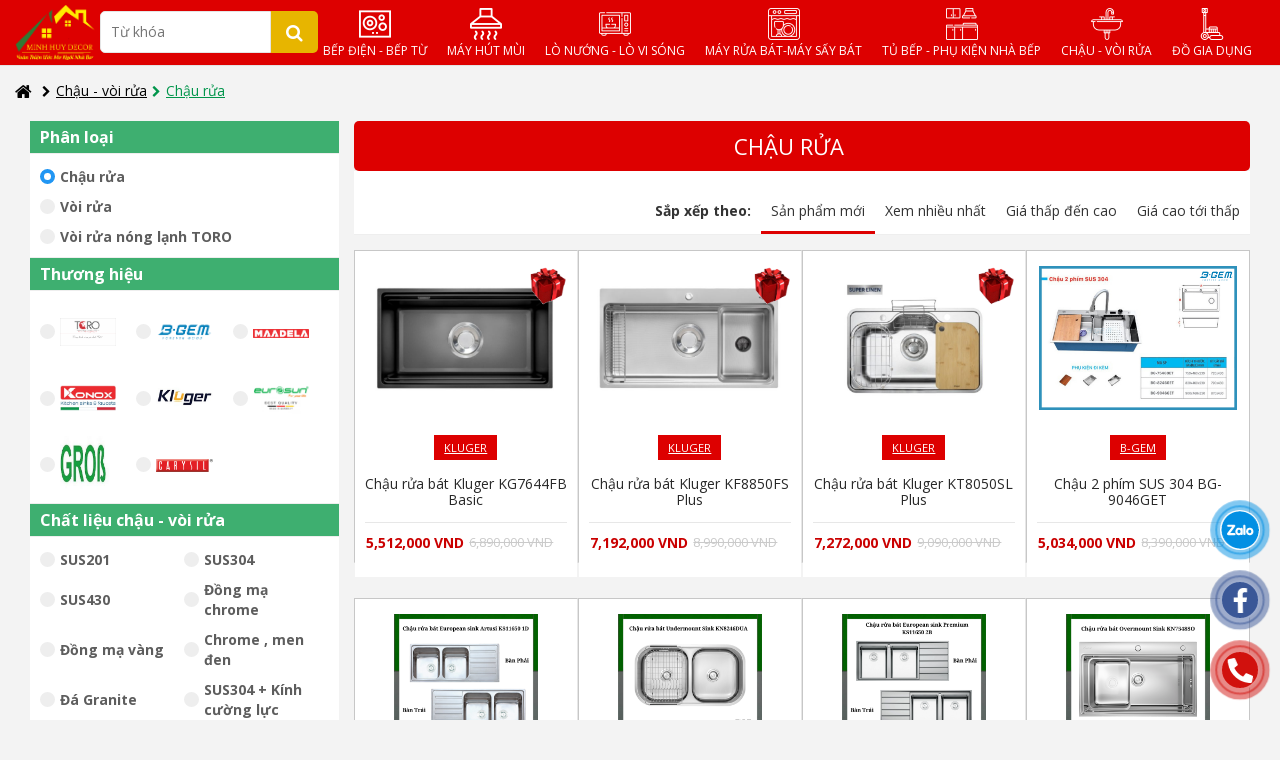

--- FILE ---
content_type: text/html; charset=UTF-8
request_url: https://www.minhhuydecor.vn/chau-rua/
body_size: 14183
content:

<!DOCTYPE html>

<!--[if IE]><![endif]-->

<!--[if IE 8 ]><html dir="direction" lang="vi" class="ie8"><![endif]-->

<!--[if IE 9 ]><html dir="direction" lang="vi" class="ie9"><![endif]-->

<!--[if (gt IE 9)|!(IE)]><!-->

<html dir="direction" lang="vi" xml:lang="vi" xmlns="https://www.w3.org/1999/xhtml">

<!--<![endif]-->

<head>

	<link rel="shortcut icon" type="image/x-icon" href="https://www.minhhuydecor.vn/uploads/Banner/4af32e13e071042f5d60.png" />
<meta http-equiv="Content-Type" content="text/html; charset=utf-8" />
<meta http-equiv="Content-Language" content="vi" />
<meta http-equiv="X-UA-Compatible" content="IE=edge">
<title>Chậu rửa</title>
<base href="https://www.minhhuydecor.vn" />
<meta name="language" content="vi" />
<meta name="description" content="Chậu rửa" />
<meta name="keywords" content="chau rua" />
<meta name="robots" content="noodp,index,follow" />
<meta name="revisit-after" content="1 days" />
<meta name="copyright" content="Copyright © 2015-2026 by Minh Huy Decor" />
<meta name="viewport" content="width=device-width, initial-scale=1">
<link rel="canonical" href="https://www.minhhuydecor.vn/chau-rua/">
<meta property="og:title" content="Chậu rửa">
<meta property="og:image" content="https://www.minhhuydecor.vn/uploads/Banner/4af32e13e071042f5d60.png"/>
<meta property="og:type" content="object" />
<meta property="og:url" content="https://www.minhhuydecor.vn/chau-rua/" />
<meta property="og:description" content="Chậu rửa">
<meta property="fb:app_id" content="1377863005619239" />
<!-- Dublin Core-->
<link rel="schema.DC" href="//purl.org/dc/elements/1.1/" />
<meta name="DC.title" content="Bếp Nhập Khẩu Minh Huy Store - Thiết Bị Nhà Bếp Uy Tín Quận 12" />
<meta name="DC.identifier" content="https://www.minhhuydecor.vn" />
<meta name="DC.description" content="Minh Huy Decor chuyên cung cấp bếp từ, máy hút mùi, tủ bếp, chậu rửa chính hãng, bảo hành dài hạn. Hàng nhập khẩu chất lượng cao tại TP.HCM. Hotline: 0938.738.068" />
<meta name="DC.subject" content="bếp từ quận 12, thiết bị nhà bếp minh huy, minh huy decor, máy hút mùi giá rẻ hcm, bồn rửa chén chính hãng." />
<meta name="DC.language" scheme="UTF-8" content="vi" />
<!-- Geo Meta Tags -->
<meta name="geo.region" content="VN" />
<meta name="geo.placename" content="Ho Chi Minh City" />
<meta name="geo.position" content="10.806105;106.63668" />
<meta name="ICBM" content="10.806105, 106.63668" />

	
	<!-- google-site-verification -->
<meta name="google-site-verification" content="GV9MmNRLyLuSHZ9vyhWf-28N8uAyO_1D_3Tn5XVGtag" />
<link rel="stylesheet" type="text/css" href="/public/templates/content/plugins/bootstrap/3.3.7/css/bootstrap.min.css"><link type="text/css" rel="stylesheet" href="/public/templates/content/plugins/OwlCarousel2/2.2.1/dist/assets/owl.carousel.min.css" />
<link type="text/css" rel="stylesheet" href="/public/templates/content/plugins/OwlCarousel2/2.2.1/dist/assets/owl.theme.default.min.css" />
<link rel="stylesheet" type="text/css" href="/public/templates/content/plugins/font-awesome/4.7.0/css/font-awesome.min.css">
<link rel="stylesheet" type="text/css" href="/public/templates/content/plugins/fancyBox/2.1.5/jquery.fancybox.min.css" />
<link rel="stylesheet" type="text/css" href="/public/templates/content/plugins/animate.css/3.5.2/animate.min.css"/>
<link type="text/css" rel="stylesheet" href="/public/templates/content/plugins/jquery.mmenu/css/styles.css" />
<link type="text/css" rel="stylesheet" href="/public/templates/content/plugins/jquery.mmenu/css/jquery.mmenu.all.css" /><link rel="stylesheet" type="text/css" href="/styleweb.css"/>
<!-- <script type="text/javascript" src="/public/js/jquery-1.10.2.min.js"></script> -->
<script type="text/javascript" src="/public/js/jquery-3.7.1.min.js"></script>
<script type="text/javascript" src='/public/templates/content/js/jquery.validate.js'></script>
<script src="https://cdnjs.cloudflare.com/ajax/libs/OwlCarousel2/2.3.4/owl.carousel.min.js"></script>

<!--[if IE 6]>
	<script type="text/javascript" src="skin/temp1/scripts/DD_belatedPNG_0.0.8a.js"></script>
	<script>
	  DD_belatedPNG.fix('img, div, span, a, h1, h2, h3, h4, h5, h6, p, table');
	</script>
<![endif]-->

<!--[if lt IE 9]>
	<link rel="stylesheet" type="text/css" href="web/assets/stylesheet/FIX_IE.css" />
<![endif]-->

<script type="application/ld+json">{"@context":"https://schema.org","@type":"Organization","name":"Code-Update","url":"https://www.minhhuydecor.vn","sameAs":["https://www.facebook.com/Minhhuydecor.thietbinhabep","https://plus.google.com/111823897907449299887"]}</script>

<script>
  (function(i,s,o,g,r,a,m){i['GoogleAnalyticsObject']=r;i[r]=i[r]||function(){
  (i[r].q=i[r].q||[]).push(arguments)},i[r].l=1*new Date();a=s.createElement(o),
  m=s.getElementsByTagName(o)[0];a.async=1;a.src=g;m.parentNode.insertBefore(a,m)
  })(window,document,'script','https://www.google-analytics.com/analytics.js','ga');

  ga('create', 'UA-79595125-1', 'auto');
  ga('send', 'pageview');

</script>

</head>



<body class="class_body_t" >

	<div id="wrapper" style="position:relative;">
	
<nav id="top">
    <div class="container">
        <div class="pull-left left-top">
            <div class="logo"><a href="https://www.minhhuydecor.vn"><img src="/uploads/Banner/4af32e13e071042f5d60.png"
                        alt="Minh Huy Decor"></a></div>
            <div class="hidden-sm hidden-xs"><div class="search-widget">
   <form method="POST" id="searchform" action="" enctype="multipart/form-data">
      <input type="text" name="k" value="" placeholder="Từ khóa"
      onblur="/*$(this).parent().siblings('.hint-search').slideUp(400);*/ if(this.value=='') this.value='Từ khóa'"
      onfocus="if(this.value =='Từ khóa') this.value='';">
      <button type="submit" name="s"><i class="fa fa-search"></i></button>
   </form>
   <div class="hint-search" style="display: none;">

    </div>
</div></div>
        </div>
        <div id="top-links" class="nav pull-right">
            <nav class="navbar-container">
                <div class="navbar-content">
                    <div class="container">
                        <div class="navbar navbar-d">
                            <ul>
                                                                <li>
                                    <a href="/bep-dien-bep-tu/"><img src="/uploads/icon/electric-stove.png"
                                            alt="Bếp điện - Bếp từ">
                                        <div>Bếp điện - Bếp từ</div>
                                    </a>
                                </li>
                                                                <li>
                                    <a href="/may-hut-mui/"><img src="/uploads/icon/hood.png"
                                            alt="Máy hút mùi">
                                        <div>Máy hút mùi</div>
                                    </a>
                                </li>
                                                                <li>
                                    <a href="/lo-nuong-lo-vi-song/"><img src="/uploads/icon/microwave.png"
                                            alt="Lò nướng - Lò vi sóng">
                                        <div>Lò nướng - Lò vi sóng</div>
                                    </a>
                                </li>
                                                                <li>
                                    <a href="/may-rua-bat-may-say-bat/"><img src="/uploads/icon/dishwasher.png"
                                            alt="Máy rửa bát-Máy sấy bát">
                                        <div>Máy rửa bát-Máy sấy bát</div>
                                    </a>
                                </li>
                                                                <li>
                                    <a href="/tu-bep-phu-kien-nha-bep/"><img src="/uploads/icon/kitchen.png"
                                            alt="Tủ bếp - Phụ kiện nhà bếp">
                                        <div>Tủ bếp - Phụ kiện nhà bếp</div>
                                    </a>
                                </li>
                                                                <li>
                                    <a href="/chau-voi-rua/"><img src="/uploads/icon/sink.png"
                                            alt="Chậu - vòi rửa">
                                        <div>Chậu - vòi rửa</div>
                                    </a>
                                </li>
                                                                <li>
                                    <a href="/do-gia-dung/"><img src="/uploads/icon/floor-polisher.png"
                                            alt="Đồ gia dụng">
                                        <div>Đồ gia dụng</div>
                                    </a>
                                </li>
                                                            </ul>
                        </div>
                                            </div>
                </div>
            </nav>
        </div>
    </div>
    <div class="hidden-md hidden-lg">
        <label for="menu-mobile-button">
            <i class="fa fa-bars"></i>
        </label>
        <input type="checkbox" id="menu-mobile-button">
        <div class="menu-mobile">
            <label for="menu-mobile-button">
                <i class="fa fa-times"></i>
            </label>
            <ul>
                                <li>
                    <a href="/bep-dien-bep-tu/"><img src="/uploads/icon/electric-stove.png" alt="Bếp điện - Bếp từ">
                        <div>Bếp điện - Bếp từ</div>
                    </a>
                </li>
                                <li>
                    <a href="/may-hut-mui/"><img src="/uploads/icon/hood.png" alt="Máy hút mùi">
                        <div>Máy hút mùi</div>
                    </a>
                </li>
                                <li>
                    <a href="/lo-nuong-lo-vi-song/"><img src="/uploads/icon/microwave.png" alt="Lò nướng - Lò vi sóng">
                        <div>Lò nướng - Lò vi sóng</div>
                    </a>
                </li>
                                <li>
                    <a href="/bep-gas/"><img src="/uploads/icon/gas.png" alt="Bếp gas">
                        <div>Bếp gas</div>
                    </a>
                </li>
                                <li>
                    <a href="/may-rua-bat-may-say-bat/"><img src="/uploads/icon/dishwasher.png" alt="Máy rửa bát-Máy sấy bát">
                        <div>Máy rửa bát-Máy sấy bát</div>
                    </a>
                </li>
                                <li>
                    <a href="/may-loc-nuoc/"><img src="/uploads/icon/water.png" alt="Máy lọc nước">
                        <div>Máy lọc nước</div>
                    </a>
                </li>
                                <li>
                    <a href="/khoa-dien-tu/"><img src="/uploads/icon/padlock.png" alt="Khóa Điện Từ">
                        <div>Khóa Điện Từ</div>
                    </a>
                </li>
                                <li>
                    <a href="/chau-voi-rua/"><img src="/uploads/icon/sink.png" alt="Chậu - vòi rửa">
                        <div>Chậu - vòi rửa</div>
                    </a>
                </li>
                                <li>
                    <a href="/tu-bep-phu-kien-nha-bep/"><img src="/uploads/icon/kitchen.png" alt="Tủ bếp - Phụ kiện nhà bếp">
                        <div>Tủ bếp - Phụ kiện nhà bếp</div>
                    </a>
                </li>
                            </ul>
        </div>
        <div class="search-widget">
   <form method="POST" id="searchform" action="" enctype="multipart/form-data">
      <input type="text" name="k" value="" placeholder="Từ khóa"
      onblur="/*$(this).parent().siblings('.hint-search').slideUp(400);*/ if(this.value=='') this.value='Từ khóa'"
      onfocus="if(this.value =='Từ khóa') this.value='';">
      <button type="submit" name="s"><i class="fa fa-search"></i></button>
   </form>
   <div class="hint-search" style="display: none;">

    </div>
</div>    </div>
</nav><main id="content">
	<div class="container">
    <div class="row">
        <div class="gr-table-cell breadcrumb-list">
            <ul class="clearfix">
                <li class="home">
                    <a href="https://www.minhhuydecor.vn"><i class="fa fa-home"></i></a>
                </li> <!-- /home -->
        
                                <li><a href="https://www.minhhuydecor.vn/chau-voi-rua/"><i class="fa fa-chevron-right"></i>Chậu - vòi rửa</a></li>                    
                                <li class="current-p"><a><i class="fa fa-chevron-right"></i>Chậu rửa</a></li>
                        
                        
                        
                        
                            </ul>
        </div>
    </div>
</div>
<style type="text/css">
.gr-table-cell {
    vertical-align: top;
    margin-bottom: 15px;
    padding: 0 15px;
}
.gr-breadcrumb-style-1 .breadcrumb-list {
    background: rgba(55, 68, 86, 0.75) none repeat scroll 0% 0%;
    padding-left: 30px;
}
.gr-table.align-middle .gr-table-cell {
    vertical-align: middle;
}
.clearfix::before {
    display: table;
    content: " ";
    }
.clearfix::after {
    display: table;
    content: " ";
    clear: both;
}
.breadcrumb-list ul {
    list-style: none;
    padding: 0;
    margin: 0;
}
.breadcrumb-list ul > li {
    position: relative;
    line-height: 30px;
    float: left;
}
.breadcrumb-list ul > li, .breadcrumb-list ul > li a {
    color: #000;
    font-size: 14px;
    font-weight: lighter;
}
.breadcrumb-list ul > li.home {
    height: 30px;
    line-height: 30px;
    margin-right: 5px;
}
.breadcrumb-list ul > li.home a {
    font-size: 18px;
}
.breadcrumb-list ul > li:not(:last-child):not(.home) {
    padding-right: 5px;
    /* margin-right: 17px; */
}
/* .breadcrumb-list ul > li:not(:last-child):not(.home)::after {
    content: "/";
    position: absolute;
    top: 50%;
    right: 0px;
    bottom: auto;
    left: auto;
    transform: translate(0px, -50%);
} */
.breadcrumb-list ul > li.current-p a {
    color: #01954B;
    cursor: default;
}
.breadcrumb-list ul li .fa {
    margin-right: 5px;
}
.breadcrumb-list ul li:not(.home) .fa {
    font-size: 12px;
}
</style>	<div id="columns" class="container">
		<div class="row">
         
			<section>
			   <div id="content-sidebar" class="content-sidebar col-md-12">
			     	<h1 style="display: none;">Chậu rửa</h1>
<div class="product-page clearfix">
	<div id="sidebar" class="left-content col-md-3 clearfix">
		<div class="filter-m hidden-md hidden-lg">
			<div forid="drop-filter-sort" class="drop-filter-btn" onclick="droplistfilter(this)">Sắp xếp theo <i class="fa fa-filter"></i></div>
			<div forid="drop-filter-filt" class="drop-filter-btn" onclick="droplistfilter(this)">Tìm kiếm nâng cao <i class="fa fa-search"></i></div>
		</div>
		<div id="drop-filter-filt" class="box-filter">
						<div class="cate-filter cate-property clearfix">
				<div class="title col-xs-12">Phân loại</div>
				<ul class="box-item-filter col-xs-12 clearfix">
									<li class="item-filter col-md-12">
						<label class="radio-container" data-subject="/chau-voi-rua/">Chậu rửa						  <input type="checkbox" value="80" checked>
						  <span class="checkmark"></span>
						</label>
					</li>
									<li class="item-filter col-md-12">
						<label class="radio-container" data-subject="/voi-rua/">Vòi rửa						  <input type="checkbox" value="81" >
						  <span class="checkmark"></span>
						</label>
					</li>
									<li class="item-filter col-md-12">
						<label class="radio-container" data-subject="/voi-rua-nong-lanh-toro/">Vòi rửa nóng lạnh TORO						  <input type="checkbox" value="92" >
						  <span class="checkmark"></span>
						</label>
					</li>
								</ul>
			</div>
			<script>
				$(".cate-property .item-filter > label").click(function(event) {
					window.location.href = $(this).data("subject");
				});
			</script>
						<div class="cate-filter clearfix property brand-property" data-cate="brand">
				<div class="title col-xs-12">Thương hiệu</div>
				<ul class="box-item-filter col-xs-12 clearfix">
									<li class="item-filter col-md-4 col-sm-4 col-xs-6">
						<label class="radio-container"><img src="/uploads/product/tai_xuong_5.png" alt="Toro">
						  <input type="checkbox" data-type="3" value="93"  name="checkbox-brand">
						  <span class="checkmark"></span>
						</label>
					</li>
									<li class="item-filter col-md-4 col-sm-4 col-xs-6">
						<label class="radio-container"><img src="/uploads/THUONG_HIEU/logo.png" alt="B-GEM">
						  <input type="checkbox" data-type="3" value="142"  name="checkbox-brand">
						  <span class="checkmark"></span>
						</label>
					</li>
									<li class="item-filter col-md-4 col-sm-4 col-xs-6">
						<label class="radio-container"><img src="/uploads/product/MAADELA/untitled-1.png" alt="MAADELA">
						  <input type="checkbox" data-type="3" value="147"  name="checkbox-brand">
						  <span class="checkmark"></span>
						</label>
					</li>
									<li class="item-filter col-md-4 col-sm-4 col-xs-6">
						<label class="radio-container"><img src="/uploads/product/KONOX.jpg" alt="KONOX">
						  <input type="checkbox" data-type="3" value="151"  name="checkbox-brand">
						  <span class="checkmark"></span>
						</label>
					</li>
									<li class="item-filter col-md-4 col-sm-4 col-xs-6">
						<label class="radio-container"><img src="/uploads/product/THUONG_HIU_NEW/KLUGER.jpg" alt="KLUGER">
						  <input type="checkbox" data-type="3" value="161"  name="checkbox-brand">
						  <span class="checkmark"></span>
						</label>
					</li>
									<li class="item-filter col-md-4 col-sm-4 col-xs-6">
						<label class="radio-container"><img src="/uploads/product/60575637_1288891884598767_3536890407021445120_n.png" alt="EUROSUN">
						  <input type="checkbox" data-type="3" value="140"  name="checkbox-brand">
						  <span class="checkmark"></span>
						</label>
					</li>
									<li class="item-filter col-md-4 col-sm-4 col-xs-6">
						<label class="radio-container"><img src="/uploads/product/tai_xuong_38_1.jpg" alt="GROB">
						  <input type="checkbox" data-type="3" value="139"  name="checkbox-brand">
						  <span class="checkmark"></span>
						</label>
					</li>
									<li class="item-filter col-md-4 col-sm-4 col-xs-6">
						<label class="radio-container"><img src="/uploads/product/logo-carysil_1.png" alt="CARYSIL">
						  <input type="checkbox" data-type="3" value="109"  name="checkbox-brand">
						  <span class="checkmark"></span>
						</label>
					</li>
								</ul>
			</div>
						<div class="cate-filter clearfix property type-property" data-cate="9">
				<div class="title col-xs-12">Chất liệu chậu - vòi rửa</div>
				<ul class="box-item-filter col-xs-12 clearfix">
									<li class="item-filter col-md-6 col-xs-12">
						<label class="radio-container">SUS201						  <input type="checkbox" data-type="0" value="36" name="checkbox-9">
						  <span class="checkmark"></span>
						</label>
					</li>
									<li class="item-filter col-md-6 col-xs-12">
						<label class="radio-container">SUS304						  <input type="checkbox" data-type="0" value="37" name="checkbox-9">
						  <span class="checkmark"></span>
						</label>
					</li>
									<li class="item-filter col-md-6 col-xs-12">
						<label class="radio-container">SUS430						  <input type="checkbox" data-type="0" value="38" name="checkbox-9">
						  <span class="checkmark"></span>
						</label>
					</li>
									<li class="item-filter col-md-6 col-xs-12">
						<label class="radio-container">Đồng mạ chrome						  <input type="checkbox" data-type="0" value="39" name="checkbox-9">
						  <span class="checkmark"></span>
						</label>
					</li>
									<li class="item-filter col-md-6 col-xs-12">
						<label class="radio-container">Đồng mạ vàng						  <input type="checkbox" data-type="0" value="40" name="checkbox-9">
						  <span class="checkmark"></span>
						</label>
					</li>
									<li class="item-filter col-md-6 col-xs-12">
						<label class="radio-container">Chrome , men đen						  <input type="checkbox" data-type="0" value="41" name="checkbox-9">
						  <span class="checkmark"></span>
						</label>
					</li>
									<li class="item-filter col-md-6 col-xs-12">
						<label class="radio-container">Đá Granite						  <input type="checkbox" data-type="0" value="42" name="checkbox-9">
						  <span class="checkmark"></span>
						</label>
					</li>
									<li class="item-filter col-md-6 col-xs-12">
						<label class="radio-container">SUS304 + Kính cường lực						  <input type="checkbox" data-type="0" value="43" name="checkbox-9">
						  <span class="checkmark"></span>
						</label>
					</li>
									<li class="item-filter col-md-6 col-xs-12">
						<label class="radio-container">Đồng mạ Vibrant® PVD						  <input type="checkbox" data-type="0" value="44" name="checkbox-9">
						  <span class="checkmark"></span>
						</label>
					</li>
								</ul>
			</div>
						<div class="cate-filter clearfix property type-property" data-cate="6">
				<div class="title col-xs-12">Xuất Xứ</div>
				<ul class="box-item-filter col-xs-12 clearfix">
									<li class="item-filter col-md-6 col-xs-12">
						<label class="radio-container">Korea						  <input type="checkbox" data-type="0" value="45" name="checkbox-6">
						  <span class="checkmark"></span>
						</label>
					</li>
									<li class="item-filter col-md-6 col-xs-12">
						<label class="radio-container">China (PRC)						  <input type="checkbox" data-type="0" value="46" name="checkbox-6">
						  <span class="checkmark"></span>
						</label>
					</li>
									<li class="item-filter col-md-6 col-xs-12">
						<label class="radio-container">EU						  <input type="checkbox" data-type="0" value="47" name="checkbox-6">
						  <span class="checkmark"></span>
						</label>
					</li>
									<li class="item-filter col-md-6 col-xs-12">
						<label class="radio-container">Italy						  <input type="checkbox" data-type="0" value="48" name="checkbox-6">
						  <span class="checkmark"></span>
						</label>
					</li>
									<li class="item-filter col-md-6 col-xs-12">
						<label class="radio-container">Japan						  <input type="checkbox" data-type="0" value="49" name="checkbox-6">
						  <span class="checkmark"></span>
						</label>
					</li>
									<li class="item-filter col-md-6 col-xs-12">
						<label class="radio-container">Switzerland						  <input type="checkbox" data-type="0" value="50" name="checkbox-6">
						  <span class="checkmark"></span>
						</label>
					</li>
									<li class="item-filter col-md-6 col-xs-12">
						<label class="radio-container">Scotland						  <input type="checkbox" data-type="0" value="51" name="checkbox-6">
						  <span class="checkmark"></span>
						</label>
					</li>
									<li class="item-filter col-md-6 col-xs-12">
						<label class="radio-container">Turkey						  <input type="checkbox" data-type="0" value="52" name="checkbox-6">
						  <span class="checkmark"></span>
						</label>
					</li>
									<li class="item-filter col-md-6 col-xs-12">
						<label class="radio-container">France						  <input type="checkbox" data-type="0" value="53" name="checkbox-6">
						  <span class="checkmark"></span>
						</label>
					</li>
									<li class="item-filter col-md-6 col-xs-12">
						<label class="radio-container">Slovenia						  <input type="checkbox" data-type="0" value="54" name="checkbox-6">
						  <span class="checkmark"></span>
						</label>
					</li>
									<li class="item-filter col-md-6 col-xs-12">
						<label class="radio-container">Malaysia						  <input type="checkbox" data-type="0" value="55" name="checkbox-6">
						  <span class="checkmark"></span>
						</label>
					</li>
									<li class="item-filter col-md-6 col-xs-12">
						<label class="radio-container">England						  <input type="checkbox" data-type="0" value="56" name="checkbox-6">
						  <span class="checkmark"></span>
						</label>
					</li>
									<li class="item-filter col-md-6 col-xs-12">
						<label class="radio-container">Poland						  <input type="checkbox" data-type="0" value="57" name="checkbox-6">
						  <span class="checkmark"></span>
						</label>
					</li>
									<li class="item-filter col-md-6 col-xs-12">
						<label class="radio-container">Thái Lan						  <input type="checkbox" data-type="0" value="129" name="checkbox-6">
						  <span class="checkmark"></span>
						</label>
					</li>
									<li class="item-filter col-md-6 col-xs-12">
						<label class="radio-container">Việt Nam						  <input type="checkbox" data-type="0" value="7" name="checkbox-6">
						  <span class="checkmark"></span>
						</label>
					</li>
									<li class="item-filter col-md-6 col-xs-12">
						<label class="radio-container">Spain						  <input type="checkbox" data-type="0" value="8" name="checkbox-6">
						  <span class="checkmark"></span>
						</label>
					</li>
									<li class="item-filter col-md-6 col-xs-12">
						<label class="radio-container">Germany						  <input type="checkbox" data-type="0" value="9" name="checkbox-6">
						  <span class="checkmark"></span>
						</label>
					</li>
								</ul>
			</div>
						<div class="cate-filter clearfix property type-property" data-cate="4">
				<div class="title col-xs-12">Giá bán</div>
				<ul class="box-item-filter col-xs-12 clearfix">
									<li class="item-filter col-md-6 col-xs-12">
						<label class="radio-container">Dưới 1 triệu						  <input type="checkbox" data-type="1" value="26" name="checkbox-4">
						  <span class="checkmark"></span>
						</label>
					</li>
									<li class="item-filter col-md-6 col-xs-12">
						<label class="radio-container">Từ 1 triệu - 2 triệu						  <input type="checkbox" data-type="1" value="16" name="checkbox-4">
						  <span class="checkmark"></span>
						</label>
					</li>
									<li class="item-filter col-md-6 col-xs-12">
						<label class="radio-container">Từ 2 triệu - 3 triệu						  <input type="checkbox" data-type="1" value="17" name="checkbox-4">
						  <span class="checkmark"></span>
						</label>
					</li>
									<li class="item-filter col-md-6 col-xs-12">
						<label class="radio-container">Từ 3 triệu - 5 triệu						  <input type="checkbox" data-type="1" value="27" name="checkbox-4">
						  <span class="checkmark"></span>
						</label>
					</li>
									<li class="item-filter col-md-6 col-xs-12">
						<label class="radio-container">Trên 5 triệu						  <input type="checkbox" data-type="1" value="28" name="checkbox-4">
						  <span class="checkmark"></span>
						</label>
					</li>
								</ul>
			</div>
					</div>
		<div id="drop-filter-sort" style="display: none;">
			<ul class="filter-sort">
				<li class="active" data-sort="sort desc,id desc">Sản phẩm mới</li>
				<li data-sort="view desc">Xem nhiều nhất</li>
				<li data-sort="if(pricekm<>0,pricekm,price) asc">Giá thấp đến cao</li>
				<li data-sort="if(pricekm<>0,pricekm,price) desc">Giá cao tới thấp</li>
			</ul>
		</div>
	</div>
	<div class="center-content col-md-9">
		<div class="page-title category-title product-category">
			<h2>Chậu rửa</h2>
			<div class="category-detail">
							</div>
		</div>
		<div class="category-products">
			<div class="clearfix filter hidden-sm hidden-xs">
				<ul class="filter-sort ">
					<strong>Sắp xếp theo: </strong>
					<li class="active" data-sort="id desc">Sản phẩm mới</li>
					<li data-sort="view desc">Xem nhiều nhất</li>
					<li data-sort="if(pricekm<>0,pricekm,price) asc">Giá thấp đến cao</li>
					<li data-sort="if(pricekm<>0,pricekm,price) desc">Giá cao tới thấp</li>
				</ul>
			</div>
			<div class="products-grid">
				<ul class="clearfix product-items">
										<li class="item product-item item-1 col-md-3 col-sm-6 col-xs-6" data-num="1">
						<div class="product-item-info">
							<div class="product-top">
								<a href="/chau-rua-bat-kluger-kg7644fb-basic.html" title="Chậu rửa bát Kluger KG7644FB Basic" class="product-image" >
									<img src="https://www.minhhuydecor.vn/uploads/product/KLUGER_NEW/KG7644FB_Basic/KG7644FB_Basic.jpg" alt="Chậu rửa bát Kluger KG7644FB Basic">
								</a>
							</div>
							<!-- product-top -->
							<div class="product-item-details">
								<div class="brand-name">
																		<a href="/kluger/" title="KLUGER">KLUGER</a>
								</div>
								<h4 class="product-name">
									<a href="/chau-rua-bat-kluger-kg7644fb-basic.html" title="Chậu rửa bát Kluger KG7644FB Basic">Chậu rửa bát Kluger KG7644FB Basic</a>
								</h4>
								<div class="price-box clearfix">
									<p class="old-price">6,890,000 VND</p><p class="sell-price">5,512,000 VND</p>								</div>
							</div>
							<p class="qua-tang"><img src="/uploads/background/50177927_239083137034454_7551089149646733312_n.gif" alt="gift"></p>						</div>
					</li>
			         <!-- product-item -->
										<li class="item product-item item-2 col-md-3 col-sm-6 col-xs-6" data-num="2">
						<div class="product-item-info">
							<div class="product-top">
								<a href="/chau-rua-bat-kluger-kf8850fs-plus.html" title="Chậu rửa bát Kluger KF8850FS Plus" class="product-image" >
									<img src="https://www.minhhuydecor.vn/uploads/product/KLUGER_NEW/KF8850FS_Plus/chau-rua-bat-kluger-kf8850fs-plus.jpg" alt="Chậu rửa bát Kluger KF8850FS Plus">
								</a>
							</div>
							<!-- product-top -->
							<div class="product-item-details">
								<div class="brand-name">
																		<a href="/kluger/" title="KLUGER">KLUGER</a>
								</div>
								<h4 class="product-name">
									<a href="/chau-rua-bat-kluger-kf8850fs-plus.html" title="Chậu rửa bát Kluger KF8850FS Plus">Chậu rửa bát Kluger KF8850FS Plus</a>
								</h4>
								<div class="price-box clearfix">
									<p class="old-price">8,990,000 VND</p><p class="sell-price">7,192,000 VND</p>								</div>
							</div>
							<p class="qua-tang"><img src="/uploads/background/50177927_239083137034454_7551089149646733312_n.gif" alt="gift"></p>						</div>
					</li>
			         <!-- product-item -->
										<li class="item product-item item-3 col-md-3 col-sm-6 col-xs-6" data-num="3">
						<div class="product-item-info">
							<div class="product-top">
								<a href="/chau-rua-bat-kluger-kt8050sl-plus.html" title="Chậu rửa bát Kluger KT8050SL Plus" class="product-image" >
									<img src="https://www.minhhuydecor.vn/uploads/product/KLUGER_NEW/KT8050SL_Plus/KT8050SL_Plus.jpg" alt="Chậu rửa bát Kluger KT8050SL Plus">
								</a>
							</div>
							<!-- product-top -->
							<div class="product-item-details">
								<div class="brand-name">
																		<a href="/kluger/" title="KLUGER">KLUGER</a>
								</div>
								<h4 class="product-name">
									<a href="/chau-rua-bat-kluger-kt8050sl-plus.html" title="Chậu rửa bát Kluger KT8050SL Plus">Chậu rửa bát Kluger KT8050SL Plus</a>
								</h4>
								<div class="price-box clearfix">
									<p class="old-price">9,090,000 VND</p><p class="sell-price">7,272,000 VND</p>								</div>
							</div>
							<p class="qua-tang"><img src="/uploads/background/50177927_239083137034454_7551089149646733312_n.gif" alt="gift"></p>						</div>
					</li>
			         <!-- product-item -->
										<li class="item product-item item-4 col-md-3 col-sm-6 col-xs-6" data-num="4">
						<div class="product-item-info">
							<div class="product-top">
								<a href="/chau-2-phim-sus-304-bg-9046get.html" title="Chậu 2 phím SUS 304 BG-9046GET" class="product-image" >
									<img src="https://www.minhhuydecor.vn/uploads/product/BGEM/GET.png" alt="Chậu 2 phím SUS 304 BG-9046GET">
								</a>
							</div>
							<!-- product-top -->
							<div class="product-item-details">
								<div class="brand-name">
																		<a href="/b-gem/" title="B-GEM">B-GEM</a>
								</div>
								<h4 class="product-name">
									<a href="/chau-2-phim-sus-304-bg-9046get.html" title="Chậu 2 phím SUS 304 BG-9046GET">Chậu 2 phím SUS 304 BG-9046GET</a>
								</h4>
								<div class="price-box clearfix">
									<p class="old-price">8,390,000 VND</p><p class="sell-price">5,034,000 VND</p>								</div>
							</div>
													</div>
					</li>
			         <!-- product-item -->
										<li class="item product-item item-5 col-md-3 col-sm-6 col-xs-6" data-num="5">
						<div class="product-item-info">
							<div class="product-top">
								<a href="/chau-rua-bat-european-sink-artusi-ks11650-1d.html" title="Chậu rửa bát European sink Artusi KS11650 1D" class="product-image" >
									<img src="https://www.minhhuydecor.vn/uploads/product/CHAU_-_VOI_RUA/Ban_Trai_2.png" alt="Chậu rửa bát European sink Artusi KS11650 1D">
								</a>
							</div>
							<!-- product-top -->
							<div class="product-item-details">
								<div class="brand-name">
																		<a href="/konox/" title="KONOX">KONOX</a>
								</div>
								<h4 class="product-name">
									<a href="/chau-rua-bat-european-sink-artusi-ks11650-1d.html" title="Chậu rửa bát European sink Artusi KS11650 1D">Chậu rửa bát European sink Artusi KS11650 1D</a>
								</h4>
								<div class="price-box clearfix">
									<p class="old-price">6,850,000 VND</p><p class="sell-price">5,480,000 VND</p>								</div>
							</div>
													</div>
					</li>
			         <!-- product-item -->
										<li class="item product-item item-6 col-md-3 col-sm-6 col-xs-6" data-num="6">
						<div class="product-item-info">
							<div class="product-top">
								<a href="/chau-rua-bat-undermount-sink-kn8246dua.html" title="Chậu rửa bát Undermount Sink KN8246DUA" class="product-image" >
									<img src="https://www.minhhuydecor.vn/uploads/product/CHAU_-_VOI_RUA/Ban_Trai_1.png" alt="Chậu rửa bát Undermount Sink KN8246DUA">
								</a>
							</div>
							<!-- product-top -->
							<div class="product-item-details">
								<div class="brand-name">
																		<a href="/konox/" title="KONOX">KONOX</a>
								</div>
								<h4 class="product-name">
									<a href="/chau-rua-bat-undermount-sink-kn8246dua.html" title="Chậu rửa bát Undermount Sink KN8246DUA">Chậu rửa bát Undermount Sink KN8246DUA</a>
								</h4>
								<div class="price-box clearfix">
									<p class="old-price">6,280,000 VND</p><p class="sell-price">5,024,000 VND</p>								</div>
							</div>
													</div>
					</li>
			         <!-- product-item -->
										<li class="item product-item item-7 col-md-3 col-sm-6 col-xs-6" data-num="7">
						<div class="product-item-info">
							<div class="product-top">
								<a href="/chau-rua-bat-european-sink-premium-ks11650-2b.html" title="Chậu rửa bát European sink Premium KS11650 2B" class="product-image" >
									<img src="https://www.minhhuydecor.vn/uploads/product/CHAU_-_VOI_RUA/Ban_Trai.png" alt="Chậu rửa bát European sink Premium KS11650 2B">
								</a>
							</div>
							<!-- product-top -->
							<div class="product-item-details">
								<div class="brand-name">
																		<a href="/konox/" title="KONOX">KONOX</a>
								</div>
								<h4 class="product-name">
									<a href="/chau-rua-bat-european-sink-premium-ks11650-2b.html" title="Chậu rửa bát European sink Premium KS11650 2B">Chậu rửa bát European sink Premium KS11650 2B</a>
								</h4>
								<div class="price-box clearfix">
									<p class="old-price">8,840,000 VND</p><p class="sell-price">7,072,000 VND</p>								</div>
							</div>
													</div>
					</li>
			         <!-- product-item -->
										<li class="item product-item item-8 col-md-3 col-sm-6 col-xs-6" data-num="8">
						<div class="product-item-info">
							<div class="product-top">
								<a href="/chau-rua-bat-overmount-sink-kn7548so.html" title="Chậu rửa bát Overmount Sink KN7548SO" class="product-image" >
									<img src="https://www.minhhuydecor.vn/uploads/product/CHAU_-_VOI_RUA/Chau_rua_bat_Undermount_Sink_Cube_8144DU_6.png" alt="Chậu rửa bát Overmount Sink KN7548SO">
								</a>
							</div>
							<!-- product-top -->
							<div class="product-item-details">
								<div class="brand-name">
																		<a href="/konox/" title="KONOX">KONOX</a>
								</div>
								<h4 class="product-name">
									<a href="/chau-rua-bat-overmount-sink-kn7548so.html" title="Chậu rửa bát Overmount Sink KN7548SO">Chậu rửa bát Overmount Sink KN7548SO</a>
								</h4>
								<div class="price-box clearfix">
									<p class="old-price">6,380,000 VND</p><p class="sell-price">5,104,000 VND</p>								</div>
							</div>
													</div>
					</li>
			         <!-- product-item -->
										<li class="item product-item item-9 col-md-3 col-sm-6 col-xs-6" data-num="9">
						<div class="product-item-info">
							<div class="product-top">
								<a href="/chau-rua-bat-overmount-sink-kn7847do.html" title="Chậu rửa bát Overmount Sink KN7847DO" class="product-image" >
									<img src="https://www.minhhuydecor.vn/uploads/product/CHAU_-_VOI_RUA/Chau_rua_bat_Undermount_Sink_Cube_8144DU_5.png" alt="Chậu rửa bát Overmount Sink KN7847DO">
								</a>
							</div>
							<!-- product-top -->
							<div class="product-item-details">
								<div class="brand-name">
																		<a href="/konox/" title="KONOX">KONOX</a>
								</div>
								<h4 class="product-name">
									<a href="/chau-rua-bat-overmount-sink-kn7847do.html" title="Chậu rửa bát Overmount Sink KN7847DO">Chậu rửa bát Overmount Sink KN7847DO</a>
								</h4>
								<div class="price-box clearfix">
									<p class="old-price">7,580,000 VND</p><p class="sell-price">6,064,000 VND</p>								</div>
							</div>
													</div>
					</li>
			         <!-- product-item -->
										<li class="item product-item item-10 col-md-3 col-sm-6 col-xs-6" data-num="10">
						<div class="product-item-info">
							<div class="product-top">
								<a href="/chau-rua-bat-overmount-sink-kn8248do.html" title="Chậu rửa bát Overmount Sink KN8248DO" class="product-image" >
									<img src="https://www.minhhuydecor.vn/uploads/product/CHAU_-_VOI_RUA/Chau_rua_bat_Undermount_Sink_Cube_8144DU_4.png" alt="Chậu rửa bát Overmount Sink KN8248DO">
								</a>
							</div>
							<!-- product-top -->
							<div class="product-item-details">
								<div class="brand-name">
																		<a href="/konox/" title="KONOX">KONOX</a>
								</div>
								<h4 class="product-name">
									<a href="/chau-rua-bat-overmount-sink-kn8248do.html" title="Chậu rửa bát Overmount Sink KN8248DO">Chậu rửa bát Overmount Sink KN8248DO</a>
								</h4>
								<div class="price-box clearfix">
									<p class="old-price">7,650,000 VND</p><p class="sell-price">6,120,000 VND</p>								</div>
							</div>
													</div>
					</li>
			         <!-- product-item -->
										<li class="item product-item item-11 col-md-3 col-sm-6 col-xs-6" data-num="11">
						<div class="product-item-info">
							<div class="product-top">
								<a href="/chau-rua-bat-overmount-sink-kn8245do.html" title="Chậu rửa bát Overmount Sink KN8245DO" class="product-image" >
									<img src="https://www.minhhuydecor.vn/uploads/product/CHAU_-_VOI_RUA/Chau_rua_bat_Undermount_Sink_Cube_8144DU_3.png" alt="Chậu rửa bát Overmount Sink KN8245DO">
								</a>
							</div>
							<!-- product-top -->
							<div class="product-item-details">
								<div class="brand-name">
																		<a href="/konox/" title="KONOX">KONOX</a>
								</div>
								<h4 class="product-name">
									<a href="/chau-rua-bat-overmount-sink-kn8245do.html" title="Chậu rửa bát Overmount Sink KN8245DO">Chậu rửa bát Overmount Sink KN8245DO</a>
								</h4>
								<div class="price-box clearfix">
									<p class="old-price">6,750,000 VND</p><p class="sell-price">5,400,000 VND</p>								</div>
							</div>
													</div>
					</li>
			         <!-- product-item -->
										<li class="item product-item item-12 col-md-3 col-sm-6 col-xs-6" data-num="12">
						<div class="product-item-info">
							<div class="product-top">
								<a href="/chau-rua-bat-overmount-sink-kn8248dob.html" title="Chậu rửa bát Overmount Sink KN8248DOB" class="product-image" >
									<img src="https://www.minhhuydecor.vn/uploads/product/CHAU_-_VOI_RUA/Chau_rua_bat_Undermount_Sink_Cube_8144DU_2.png" alt="Chậu rửa bát Overmount Sink KN8248DOB">
								</a>
							</div>
							<!-- product-top -->
							<div class="product-item-details">
								<div class="brand-name">
																		<a href="/konox/" title="KONOX">KONOX</a>
								</div>
								<h4 class="product-name">
									<a href="/chau-rua-bat-overmount-sink-kn8248dob.html" title="Chậu rửa bát Overmount Sink KN8248DOB">Chậu rửa bát Overmount Sink KN8248DOB</a>
								</h4>
								<div class="price-box clearfix">
									<p class="sell-price">7,860,000 VND</p>								</div>
							</div>
													</div>
					</li>
			         <!-- product-item -->
									</ul>
				<div class="view-more"><button>Xem thêm</button></div>
			</div>
		</div>
	</div>
</div>
<div class="loadding-screen">
	<svg width="100%" height="100%" xmlns="http://www.w3.org/2000/svg" viewBox="0 0 100 100" preserveAspectRatio="xMidYMid" class="lds-infinity"><path fill="none" ng-attr-stroke="{{config.stroke}}" ng-attr-stroke-width="{{config.width}}" ng-attr-stroke-dasharray="{{config.dasharray}}" d="M24.3,30C11.4,30,5,43.3,5,50s6.4,20,19.3,20c19.3,0,32.1-40,51.4-40 C88.6,30,95,43.3,95,50s-6.4,20-19.3,20C56.4,70,43.6,30,24.3,30z" stroke="#32ff00" stroke-width="5" stroke-dasharray="18.32778058733259 18.32778058733259"><animate attributeName="stroke-dashoffset" calcMode="linear" values="0;256.58892822265625" keyTimes="0;1" dur="3" begin="0s" repeatCount="indefinite"></animate></path></svg>
</div>
<script>
	function filter_product(){
		$('.loadding-screen').css("display","block");
		var arrid={};
		$('.property').each(function(index, el) {
			var cate = $(this).data("cate");
			var id = $("input[name='checkbox-"+cate+"']:checked");
			if(id.val() != null) arrid[id.val()]=id.data("type");
		});
		var param = {
			"act" : "filter_product",
			"parent" : 'AND parent in (80)',
			"num" : $('.category-products .products-grid .product-item:last-child').data("num"),
			"sort" : $('.filter-sort > li.active').data("sort"),
			"arrid" : arrid
		};
		$.post('content/temp1/ajax.php',param, function(data, textStatus, xhr) {
			$('.products-grid .product-items').html(data);
			setTimeout(function(){$('.loadding-screen').css("display","none")},100);
			// console.log(data);
		}).fail(function(){$('.loadding-screen').css("display","none");});
	}
	function more_product(){
		$('.loadding-screen').css("display","block");
		var arrid={};
		$('.property').each(function(index, el) {
			var cate = $(this).data("cate");
			var id = $("input[name='checkbox-"+cate+"']:checked");
			if(id.val() != null) arrid[id.val()]=id.data("type");
		});
		var param = {
			"act" : "filter_product",
			"parent" : 'AND parent in (80)',
			"num" : ($('.category-products .products-grid .product-item:last-child').data("num")==null?"1":$('.category-products .products-grid .product-item:last-child').data("num")),
			"limit" : ($('.category-products .products-grid .product-item:last-child').data("num")==null?"0":$('.category-products .products-grid .product-item:last-child').data("num"))+",20",
			"sort" : $('.filter-sort > li.active').data("sort"),
			"arrid" : arrid
		};
		$.post('content/temp1/ajax.php',param, function(data, textStatus, xhr) {
			$('.products-grid .product-items').append(data);
			setTimeout(function(){$('.loadding-screen').css("display","none")},100);
			$(window).trigger('load');
			// console.log(data);
		}).fail(function(){$('.loadding-screen').css("display","none");});
	}
	$('.property label input').change(function(event) {
		$("input[name='"+$(this).attr("name")+"']").not($(this)).removeAttr('checked');
		filter_product();
	});
	$('.filter-sort li').click(function(event) {
		$('.filter-sort li').removeClass('active');
		$(this).addClass('active');
		filter_product();
	});
	$('.view-more button').click(function(event) {
		more_product();
	});
	function droplistfilter(e){
		$(".drop-filter-btn").not(e).removeClass('active');
		$("#"+$(".drop-filter-btn").not(e).attr('forid')).slideUp(400);
		$(e).toggleClass('active');
		$("#"+$(e).attr('forid')).slideToggle(400);
	}
</script>
<style>
	/* The container */
	.radio-container {
	  display: block;
	  position: relative;
	  padding-left: 20px;
	  margin: 5px 0;
	  cursor: pointer;
	  font-size: 11px;
	  -webkit-user-select: none;
	  -moz-user-select: none;
	  -ms-user-select: none;
	  user-select: none;
	}

	/* Hide the browser's default radio button */
	.radio-container input {
	  position: absolute;
	  opacity: 0;
	  cursor: pointer;
	}

	/* Create a custom radio button */
	.checkmark {
	  position: absolute;
	  top: calc(50% - 7.5px);
	  left: 0;
	  height: 15px;
	  width: 15px;
	  background-color: #eee;
	  border-radius: 50%;
	}

	/* On mouse-over, add a grey background color */
	.radio-container:hover input ~ .checkmark {
	  background-color: #ccc;
	}

	/* When the radio button is checked, add a blue background */
	.radio-container input:checked ~ .checkmark {
	  background-color: #2196F3;
	}

	/* Create the indicator (the dot/circle - hidden when not checked) */
	.checkmark:after {
	  content: "";
	  position: absolute;
	  display: none;
	}

	/* Show the indicator (dot/circle) when checked */
	.radio-container input:checked ~ .checkmark:after {
	  display: block;
	}

	/* Style the indicator (dot/circle) */
	.radio-container .checkmark:after {
	 	top: 4px;
		left: 4px;
		width: 7px;
		height: 7px;
		border-radius: 50%;
		background: white;
	}
	#sidebar {
	    padding: 0;
	}
	#sidebar .box-filter{
		background: #fff;
	}
	.filter-sort {
	    display: flex;
	    float: right;
	}
</style>
<script>
$(window).ready(function(){
	var height = 300;
	if($(".category-detail").height() > height){
	    $(".category-detail").css('height',height + 'px');
		$(".product-category").append('<button class="XEMTHEM active">Xem thêm</button>');
	    $(".product-category").append('<button class="RUTGON">Rút gọn</button>');
		$(".XEMTHEM").click(function(){
	        $(this).removeClass("active");
	        $(".RUTGON").addClass("active");
	        $(".category-detail").addClass("hien");  
		});
	    $(".RUTGON").click(function(){
	        $(this).removeClass("active");
	        $(".XEMTHEM").addClass("active");
	        $(".category-detail").removeClass("hien"); 
		});
	}
	else $(".category-detail").addClass('open-at');
});
</script>			   </div>
			</section>

		   
			<div class="clearfix"></div>
					</div>
	</div>
</main>
<footer id="site-footer">
	<div class="footer-top">
	<div class="container">
		<div class="row">
			<div class="sologan-footer">
			</div>
			<div class="col-md-3 col-xs-12 contact-footer">
				<div class="footer-block">
					<div class="footer-widget-content">
						<div class="info-company-bottom">
<div class="muahang" style="margin-bottom: 28px;">
<h6 style="text-align: left;"><span style="font-size: 36pt; color: #008000; line-height: 9pt; font-family: verdana, geneva, sans-serif;"><strong><label class="footer-title"><span style="color: #ff0000;">TỔNG ĐÀI MIỄN PHÍ: 0938738068</span></label></strong></span></h6>
<p><span style="font-family: verdana, geneva, sans-serif;"> </span></p>
<p><span style="font-family: verdana, geneva, sans-serif; line-height: 14pt;"><strong></strong><span style="font-size: 10pt; color: #ff0000;"><span style="text-decoration: underline;"><strong>Showroom 1 </strong></span></span></span><br /><span style="line-height: 14pt; font-size: 10pt; color: #008000; font-family: verdana, geneva, sans-serif;"><strong>85 Nguyễn Thị Kiêu, Phường Thới An, Q.12</strong></span><br /><span style="line-height: 14pt; font-size: 10pt; font-family: verdana, geneva, sans-serif; color: #008000;"><strong>Điện thoại: 0984.028.678 </strong></span><br /><span style="text-decoration: underline; font-size: 10pt; line-height: 14pt; font-family: verdana, geneva, sans-serif; color: #ff0000;"><strong>Showroom 2</strong></span></p>
<p><span style="line-height: 14pt; font-size: 10pt; color: #008000; font-family: verdana, geneva, sans-serif;"><strong>18A Nguyễn Ảnh Thủ, Phường Hiệp Thành , Q.12</strong></span><br /><span style="line-height: 14pt; font-size: 10pt; color: #008000; font-family: verdana, geneva, sans-serif;"><strong>Điện thoại: 0938.738.068</strong></span></p>
<p><span style="line-height: 14pt; font-family: verdana, geneva, sans-serif; font-size: 10pt;"> <span style="color: #000000;"><em><strong>CÔNG  TY TNHHTM DV MI</strong><strong>NH HUY DECOR</strong></em></span></span></p>
<h6><span style="font-size: 10pt; line-height: 14pt; color: #000000; font-family: verdana, geneva, sans-serif;"><em><strong>Địa Chỉ: </strong>85 Nguyễn Thị Kiêu , Phường Thới An, Quận 12, TP.HCM</em></span></h6>
<h6><span style="font-size: 10pt; line-height: 14pt; color: #000000; font-family: verdana, geneva, sans-serif;"><em><strong>Email:</strong> <a style="color: #000000;" href="mailto:decorminhhuy@gmail.com">decorminhhuy@gmail.com</a></em></span></h6>
<h6><span style="font-size: 10pt; line-height: 14pt; color: #000000; font-family: verdana, geneva, sans-serif;"><em>Giấy Chứng Nhận ĐKKD số:0315746948 do sở Đầu Tư Kế  Hoạch TP.HCM cấp ngày 20/06/2019</em></span></h6>
<h6><span style="line-height: 14pt; font-family: verdana, geneva, sans-serif; font-size: 10pt; color: #000000;"><span style="font-size: 12pt;"><em><strong>Hình thức thanh toán:</strong><img src="https://minhhuydecor.vn/uploads/posts/tai_xuong_1.jpg?1598002944108" alt="" width="49" height="35" /><img src="https://minhhuydecor.vn/uploads/posts/images.jpg?1598002985949" alt="" width="48" height="30" /></em></span><img src="https://minhhuydecor.vn/uploads/posts/tai_xuong.jpg?1598003006258" alt="" width="48" height="30" /></span></h6>
</div>
<h6 class="muahang"><span style="font-size: 10pt; line-height: 14pt; font-family: verdana, geneva, sans-serif;"><a rel="noopener noreferrer" href="http://online.gov.vn/Home/WebDetails/71114" target="_blank"><img src="https://www.minhhuydecor.vn/uploads/logoSaleNoti.png?1618459168769" alt="" width="174" height="66" /></a></span></h6>
</div>					</div>
				</div>
			</div>
			<div class="col-md-3 col-xs-12 company-footer">
				<div class="footer-title">
					<i class="fa fa-info"></i>Thông tin công ty
				</div>
				<div class="footer-block">
					<div class="footer-widget-content">
													<a href="https://minhhuydecor.vn/gioi-thieu-minh-huy-decor.html" target="_blank">Giới Thiệu Về Minh Huy Decor</a>
													<a href="mua-hang-thanh-toan.html" target="_blank">Mua Hàng & Thanh Toán</a>
													<a href="chinh-sach-ban-hang.html" target="_blank">Chính Sách Bán Hàng</a>
											</div>
				</div>
			</div>
			<div class="col-md-3 col-xs-12 company-footer">
				<div class="footer-title">
					<i class="fa fa-info"></i>Chính sách bảo hành
				</div>
				<div class="footer-block">
					<div class="footer-widget-content">
													<a href="chinh-sach-bao-mat.html" target="_blank">Chính Sách Bảo Mật</a>
													<a href="chinh-sach-bao-hanh.html" target="_blank">Chính Sách Bảo Hành</a>
													<a href="/chinh-sach-doi-tra.html" target="_blank">Chính sách đổi trả</a>
											</div>
				</div>
			</div>
			<div class="col-md-3 col-xs-12 company-footer">
				<div class="single-widget maps-widget">
   <div class="h3 section-title">
      Bản đồ   </div>
   <div class="content-widget">
      <div class="map-responsive">
         <p><iframe style="border: 0;" src="https://www.google.com/maps/embed?pb=!1m18!1m12!1m3!1d3918.1580821293533!2d106.65009361480169!3d10.87557849225431!2m3!1f0!2f0!3f0!3m2!1i1024!2i768!4f13.1!3m3!1m2!1s0x317529e084b325d3%3A0x4189accb504d6721!2zODUgTmd1eeG7hW4gVGjhu4sgS2nDqnUsIFTDom4gVGjhu5tpIEFuLCBRdeG6rW4gMTIsIEjhu5MgQ2jDrSBNaW5o!5e0!3m2!1svi!2s!4v1560996223194!5m2!1svi!2s" width="600" height="450"></iframe></p>      </div>
   </div>
</div>
			</div>
		</div>
	</div>
</div>
<div class="footer-bottom">
	<div class="container">
		<div class="row">
			<div class="col-md-12 col-xs-12">
				<div class="widget-copyright">
					Copyright &copy; 2019-26 Minh Huy Decor. Powered by <a href="http://weba.vn" target="_blank"> weba.vn </a>
					<div class="content-widget statistic-widget">
   <div class="wrap_total">
		<div>
		  	<span class="label online">Đang truy cập: <span class="value">156</span></span>
		</div>
		<div>
			<span class="label today">Truy cập hôm nay: <span class="value">9904</span></span>
		</div>
		<div>
		  	<span class="label month"> Truy cập tháng này: <span class="value">834500</span></span>
		</div>
      <div>
         <span class="label total">Tổng lượt truy cập: <span class="value">12274892</span></span>
      </div>
   </div>
   </div>				</div>
			</div>
		</div>
	</div>
</div>
<ul id="FOLLOW-ICON">
   <li class="support-online type-01" id="zalo">
      <a href="https://zalo.me/0938738068" target="_blank">
         <svg id="svg_zalo_icon" xmlns="http://www.w3.org/2000/svg" xmlns:xlink="http://www.w3.org/1999/xlink" version="1.1" viewBox="0 0 614.501 613.667" xml:space="preserve">
            <path d="M464.721,301.399c-13.984-0.014-23.707,11.478-23.944,28.312c-0.251,17.771,9.168,29.208,24.037,29.202   c14.287-0.007,23.799-11.095,24.01-27.995C489.028,313.536,479.127,301.399,464.721,301.399z"></path>
            <path d="M291.83,301.392c-14.473-0.316-24.578,11.603-24.604,29.024c-0.02,16.959,9.294,28.259,23.496,28.502   c15.072,0.251,24.592-10.87,24.539-28.707C315.214,313.318,305.769,301.696,291.83,301.392z"></path>
            <path d="M310.518,3.158C143.102,3.158,7.375,138.884,7.375,306.3s135.727,303.142,303.143,303.142   c167.415,0,303.143-135.727,303.143-303.142S477.933,3.158,310.518,3.158z M217.858,391.083   c-33.364,0.818-66.828,1.353-100.133-0.343c-21.326-1.095-27.652-18.647-14.248-36.583c21.55-28.826,43.886-57.065,65.792-85.621   c2.546-3.305,6.214-5.996,7.15-12.705c-16.609,0-32.784,0.04-48.958-0.013c-19.195-0.066-28.278-5.805-28.14-17.652   c0.132-11.768,9.175-17.329,28.397-17.348c25.159-0.026,50.324-0.06,75.476,0.026c9.637,0.033,19.604,0.105,25.304,9.789   c6.22,10.561,0.284,19.512-5.646,27.454c-21.26,28.497-43.015,56.624-64.559,84.902c-2.599,3.41-5.119,6.88-9.453,12.725   c23.424,0,44.123-0.053,64.816,0.026c8.674,0.026,16.662,1.873,19.941,11.267C237.892,379.329,231.368,390.752,217.858,391.083z    M350.854,330.211c0,13.417-0.093,26.841,0.039,40.265c0.073,7.599-2.599,13.647-9.512,17.084   c-7.296,3.642-14.71,3.028-20.304-2.968c-3.997-4.281-6.214-3.213-10.488-0.422c-17.955,11.728-39.908,9.96-56.597-3.866   c-29.928-24.789-30.026-74.803-0.211-99.776c16.194-13.562,39.592-15.462,56.709-4.143c3.951,2.619,6.201,4.815,10.396-0.053   c5.39-6.267,13.055-6.761,20.271-3.357c7.454,3.509,9.935,10.165,9.776,18.265C350.67,304.222,350.86,317.217,350.854,330.211z    M395.617,369.579c-0.118,12.837-6.398,19.783-17.196,19.908c-10.779,0.132-17.593-6.966-17.646-19.512   c-0.179-43.352-0.185-86.696,0.007-130.041c0.059-12.256,7.302-19.921,17.896-19.222c11.425,0.752,16.992,7.448,16.992,18.833   c0,22.104,0,44.216,0,66.327C395.677,327.105,395.828,348.345,395.617,369.579z M463.981,391.868   c-34.399-0.336-59.037-26.444-58.786-62.289c0.251-35.66,25.304-60.713,60.383-60.396c34.631,0.304,59.374,26.306,58.998,61.986   C524.207,366.492,498.534,392.205,463.981,391.868z"></path>
         </svg>
         <div class="animated infinite zoomIn alo-circle"></div>
         <div class="animated infinite pulse alo-circle-fill"></div>
      </a>
   </li>
   <li class="support-online type-02" id="facebook">
      <a href="https://www.facebook.com/Minhhuydecor.thietbinhabep" target="_blank">
         <svg aria-hidden="true" focusable="false" data-prefix="fab" data-icon="facebook-f" role="img" xmlns="http://www.w3.org/2000/svg" viewBox="0 0 320 512" class="svg-inline--fa fa-facebook-f fa-w-10">
            <path fill="currentColor" d="M279.14 288l14.22-92.66h-88.91v-60.13c0-25.35 12.42-50.06 52.24-50.06h40.42V6.26S260.43 0 225.36 0c-73.22 0-121.08 44.38-121.08 124.72v70.62H22.89V288h81.39v224h100.17V288z" class=""></path>
         </svg>
         <div class="animated infinite zoomIn alo-circle"></div>
         <div class="animated infinite pulse alo-circle-fill"></div>
      </a>
   </li>
   <li class="support-online type-02" id="phone">
      <a href="tel:0938738068" target="_blank">
         <svg aria-hidden="true" focusable="false" data-prefix="fas" data-icon="phone-alt" role="img" xmlns="http://www.w3.org/2000/svg" viewBox="0 0 512 512" class="svg-inline--fa fa-phone-alt fa-w-16">
            <path fill="currentColor" d="M497.39 361.8l-112-48a24 24 0 0 0-28 6.9l-49.6 60.6A370.66 370.66 0 0 1 130.6 204.11l60.6-49.6a23.94 23.94 0 0 0 6.9-28l-48-112A24.16 24.16 0 0 0 122.6.61l-104 24A24 24 0 0 0 0 48c0 256.5 207.9 464 464 464a24 24 0 0 0 23.4-18.6l24-104a24.29 24.29 0 0 0-14.01-27.6z" class=""></path>
         </svg>
         <div class="animated infinite zoomIn alo-circle"></div>
         <div class="animated infinite pulse alo-circle-fill"></div>
      </a>
   </li>
</ul>
<style>
   /* VỊ TRÍ NÚT */
#FOLLOW-ICON{
  max-width: 60px;
  position:fixed;
  z-index:9;
  right: 10px;
  bottom: 0px;    
  list-style: none;  /* webmau */ 
  padding: 0;     /* webmau */
  margin-bottom: 0;  /* webmau */
}

#FOLLOW-ICON > li{
  width: 100%;
  margin: 30px 0;
}

/* ẨN */
.an{
  display: none;
}
.anPC{
  display: none;
}

@media (max-width: 480px){
  .anPC{
    display: block;
  }
  .anMB{
    display: none;
  }
  #FOLLOW-ICON{
    bottom: 10px;
  }
  #FOLLOW-ICON > li{
    width: fit-content;
    float: right;
    margin: 0 3px;
  }
}


/* CSS MÀU */
:root{
  --phone:rgb(210,19,14);
  --phoneopa:rgb(210,19,14,0.5);
  --facebook:rgb(59,89,152);
  --facebookopa:rgb(59,89,152,0.5);
  --mail:rgb(223,75,56);
  --mailopa:rgb(223,75,56,0.5);
  --zalo:rgb(2,143,227);
  --zaloopa:rgb(2,143,227,0.5);
  --messenger:rgb(2,143,227);
  --messengeropa:rgb(2,143,227,0.5);
}
#phone a{background:var(--phone); border: 2px #fff solid;}
#phone svg path{fill:#fff;}
#phone .alo-circle-fill{background-color:var(--phoneopa);}
#phone .alo-circle{border-color:var(--phone);}

#phone:hover a{background: rgb(255,87,34);}
#phone:hover svg path{fill:#fff;}
#phone:hover .alo-circle-fill{background-color:rgb(255,87,34,0.5);}
#phone:hover .alo-circle{border-color:rgb(255,87,34);}

#facebook a{background:var(--facebook); border: 2px #fff solid;}
#facebook svg path{fill:rgb(255,255,255);}
#facebook .alo-circle-fill{background-color:var(--facebookopa);}
#facebook .alo-circle{border-color:var(--facebook);}

#facebook:hover a{background: rgb(255,87,34);}
#facebook:hover svg path{fill:#fff;}
#facebook:hover .alo-circle-fill{background-color:rgb(255,87,34,0.5);}
#facebook:hover .alo-circle{border-color:rgb(255,87,34);}

#mail a{background: var(--mail); border: 2px #fff solid;}
#mail svg path{fill:rgb(255,255,255);}
#mail .alo-circle-fill{background-color: var(--mailopa);}
#mail .alo-circle{border-color:var(--mail);}

#mail:hover a{background: rgb(255,87,34);}
#mail:hover svg path{fill:#fff;}
#mail:hover .alo-circle-fill{background-color:rgb(255,87,34,0.5);}
#mail:hover .alo-circle{border-color:rgb(255,87,34);}

#zalo svg{background:#fff; padding: 1px;}
#zalo svg path{fill:var(--zalo);}
#zalo .alo-circle-fill{background-color:var(--zaloopa);}
#zalo .alo-circle{border-color:var(--zalo);}

#zalo:hover svg{background:#fff;}
#zalo:hover svg path{fill:rgb(255,87,34);}
#zalo:hover .alo-circle-fill{background-color:rgb(255,87,34,0.5);}
#zalo:hover .alo-circle{border-color:rgb(255,87,34);}

#messenger svg{background:#fff; padding: 1px;}
#messenger svg path:first-child{fill:var(--messenger);}
#messenger .alo-circle-fill{background-color:var(--messengeropa);}
#messenger .alo-circle{border-color:var(--messenger);}

#messenger:hover svg{background:#fff;}
#messenger:hover svg path:first-child{fill:rgb(255,87,34);}
#messenger:hover .alo-circle-fill{background-color:rgb(255,87,34,0.5);}
#messenger:hover .alo-circle{border-color:rgb(255,87,34);}


/* CSS RIÊNG */
.support-online.type-01 a{
  display: block
}
.support-online.type-02 a{
  display:flex;
  border-radius:100%;
  align-items: center;
  justify-content: center;
}

.support-online.type-01 svg{
  width:40px;
  height:40px;
  border-radius:100%;
}
.support-online.type-02 svg{
  width:25px;
  height:25px;
}
/* CSS CHUNG */
.support-online{

}
.support-online a{
  position:relative;
  text-align:left;
  margin:10px;
  width:40px;
  height:40px;
}
.support-online svg{
  text-align:center;
  line-height:1.9;
  position:relative;
  z-index:9;
  animation: 1s ease-in-out 0s normal none infinite running Icon-running;
}
.alo-circle-fill{
  width:60px;
  height:60px;
  top:50%;
  left:50%;
  transform: translate(-50%,-50%);
  position:absolute;
  -webkit-transition:all .2s ease-in-out;
  -moz-transition:all .2s ease-in-out;
  -ms-transition:all .2s ease-in-out;
  -o-transition:all .2s ease-in-out;
  transition:all .2s ease-in-out;
  -webkit-border-radius:100%;
  -moz-border-radius:100%;
  border-radius:100%;
  border:2px solid transparent;
  -webkit-transition:all .5s;
  -moz-transition:all .5s;
  -o-transition:all .5s;
  transition:all .5s;
  opacity:.75;
}
.alo-circle{
  width:50px;
  height:50px;
  top:50%;
  left:50%;
  transform: translate(-50%,-50%);
  position:absolute;
  background-color:transparent;
  -webkit-border-radius:100%;
  -moz-border-radius:100%;
  border-radius:100%;
  border:2px solid rgba(30,30,30,0.4);
  opacity:.5
}

.zoomIn {
  -webkit-animation-name: zoomIn;
  animation-name: zoomIn;
}
.pulse {
  -webkit-animation-name: pulse;
  animation-name: pulse;
}
.animated {
  -webkit-animation-duration: 1s;
  animation-duration: 1s;
  -webkit-animation-fill-mode: both;
  animation-fill-mode: both;
}
.animated.infinite {
  -webkit-animation-iteration-count: infinite;
  animation-iteration-count: infinite;
}



/* ANIMATE */
@-moz-keyframes Grow {
  0%{transform:scale(.1);-ms-transform:scale(.1);-webkit-transform:scale(.1);opacity:0;filter:alpha(opacity=0)}
  50%{opacity:1;filter:alpha(opacity=100)}
  to{transform:scale(1.8);-ms-transform:scale(1.8);-webkit-transform:scale(1.8);opacity:0;filter:alpha(opacity=0)}
}
@keyframes Grow {
  0%{transform:scale(.1);-ms-transform:scale(.1);-webkit-transform:scale(.1);opacity:0;filter:alpha(opacity=0)}
  50%{opacity:1;filter:alpha(opacity=100)}
  to{transform:scale(1.8);-ms-transform:scale(1.8);-webkit-transform:scale(1.8);opacity:0;filter:alpha(opacity=0)}
}


@keyframes Icon-running {
  0% {transform: rotate(0deg) scale(1) skew(1deg);}
  10% {transform: rotate(-25deg) scale(1) skew(1deg);}
  20% {transform: rotate(25deg) scale(1) skew(1deg);}
  30% {transform: rotate(-25deg) scale(1) skew(1deg);}
  40% {transform: rotate(25deg) scale(1) skew(1deg);}
  50% {transform: rotate(0deg) scale(1) skew(1deg);}
  100% {transform: rotate(0deg) scale(1) skew(1deg);}
}
@keyframes zoomIn{
  0% {
    opacity: 0;
    -webkit-transform: translate(-50%,-50%) scale3d(.3,.3,.3);
    -ms-transform: translate(-50%,-50%) scale3d(.3,.3,.3);
    transform: translate(-50%,-50%) scale3d(.3,.3,.3);
  }
  50% {
    opacity: 1;
  }
}
@keyframes pulse {
  0%, 100% {
    -webkit-transform: scale(1);
    transform: translate(-50%,-50%) scale(1);
    opacity: 1;
  }
  50% {
    -webkit-transform: scale(.9);
    transform: translate(-50%,-50%) scale(.9);
    opacity: .7;
  }
}
</style></footer>
</div>

<script type="text/javascript" src="/public/templates/content/plugins/bootstrap/3.3.7/js/bootstrap.min.js"></script>
<script type="text/javascript" src="/public/templates/content/plugins/OwlCarousel2/2.2.1/dist/owl.carousel.min.js"></script>
<script type="text/javascript" src="/public/templates/content/plugins/jquery.mmenu/js/jquery.mmenu.all.min.js"></script>
<script type="text/javascript" src="/public/templates/content/plugins/sticky-sidebar/jquery.sticky-sidebar.js"></script>
<script type="text/javascript" src="/public/templates/content/plugins/sticky-sidebar/sticky-sidebar.js"></script>
<script type="text/javascript" src="/public/templates/content/js/global.js"></script>
<script>
	$('#searchform input').on("input change",function(event) {
		var text=$(this).val();
		var im=$(this).parent().siblings('.hint-search');
		if(text!=""){
			
			$.post('content/temp1/ajax.php', {text: text,act:'search'}, function(data, textStatus, xhr) {
				// console.log(data);
				if(data!="none") im.html(data).slideDown(400);
				else im.slideUp(400);
			});
		}
		else{
			im.slideUp(400);
		}
	});
</script>


	
	


	<!-- Load Facebook SDK for JavaScript -->

	<!-- <div id="fb-root"></div>
	<script async defer crossorigin="anonymous" src="https://connect.facebook.net/vi_VN/sdk.js#xfbml=1&version=v20.0"></script>
	<div class="fb-like" data-href="https://minhhuydecor.vn" data-layout="standard" data-action="like" data-size="small" data-show-faces="true"></div>
	<script>
		window.fbAsyncInit = function() {

			FB.init({

				appId: '1586382511656268',

				xfbml: true,

				version: 'v2.7'

			});

		};



		(function(d, s, id) {

			var js, fjs = d.getElementsByTagName(s)[0];

			if (d.getElementById(id)) {
				return;
			}

			js = d.createElement(s);
			js.id = id;

			js.src = "//connect.facebook.net/en_US/sdk.js";

			fjs.parentNode.insertBefore(js, fjs);

		}(document, 'script', 'facebook-jssdk'));
	</script> -->

	<script>
		setTimeout(function() {
			(function(w, d, s, l, i) {
				w[l] = w[l] || [];
				w[l].push({
					'gtm.start': new Date().getTime(),
					event: 'gtm.js'
				});
				var f = d.getElementsByTagName(s)[0],
					j = d.createElement(s),
					dl = l != 'dataLayer' ? '&l=' + l : '';
				j.async = true;
				j.src =
					'https://www.googletagmanager.com/gtm.js?id=' + i + dl;
				f.parentNode.insertBefore(j, f);
			})(window, document, 'script', 'dataLayer', 'GTM-N2PLDCQ');
		}, 1000);
	</script>
	<script>
		
	</script>

	<!-- Facebook Pixel Code -->
<script>
!function(f,b,e,v,n,t,s)
{if(f.fbq)return;n=f.fbq=function(){n.callMethod?
n.callMethod.apply(n,arguments):n.queue.push(arguments)};
if(!f._fbq)f._fbq=n;n.push=n;n.loaded=!0;n.version="2.0";
n.queue=[];t=b.createElement(e);t.async=!0;
t.src=v;s=b.getElementsByTagName(e)[0];
s.parentNode.insertBefore(t,s)}(window, document,"script",
"https://connect.facebook.net/en_US/fbevents.js");
fbq("init", "1206145206449037");
fbq("track", "PageView");
</script>
<noscript><img height="1" width="1" style="display:none"
src="https://www.facebook.com/tr?id=1206145206449037&ev=PageView&noscript=1"
/></noscript>
<!-- End Facebook Pixel Code -->

<!-- Google Tag Manager -->
<script>(function(w,d,s,l,i){w[l]=w[l]||[];w[l].push({"gtm.start":
new Date().getTime(),event:"gtm.js"});var f=d.getElementsByTagName(s)[0],
j=d.createElement(s),dl=l!="dataLayer"?"&l="+l:"";j.async=true;j.src=
"https://www.googletagmanager.com/gtm.js?id="+i+dl;f.parentNode.insertBefore(j,f);
})(window,document,"script","dataLayer","GTM-N2PLDCQ");</script>
<!-- End Google Tag Manager -->

<!-- Google Tag Manager (noscript) -->
<noscript><iframe src="https://www.googletagmanager.com/ns.html?id=GTM-N2PLDCQ"
height="0" width="0" style="display:none;visibility:hidden"></iframe></noscript>
<!-- End Google Tag Manager (noscript) -->
	<a href="https://healthydeskdweller.com/" style="display:none;">1131GG</a>


</body>

</html>



--- FILE ---
content_type: text/css; charset=utf-8
request_url: https://www.minhhuydecor.vn/public/templates/content/plugins/jquery.mmenu/css/styles.css
body_size: 304
content:
.navbar-container {
  background: #ff7d00;
  padding-top: 3px;
  position: relative;
  z-index: 9;
}
.navbar-container .navbar-content {
  position: relative;
  z-index: 20;
  background: #f90;
}
.navbar-d,
.navbar-d ul,
.navbar-d ul li,
.navbar-d ul li a,
.navbar-d #menu-button {
  margin: 0;
  padding: 0;
  border: 0;
  list-style: none;
  line-height: 1;
  display: block;
  position: relative;
  -webkit-box-sizing: border-box;
  -moz-box-sizing: border-box;
  box-sizing: border-box;
}
.navbar-d:after,
.navbar-d > ul:after {
  content: ".";
  display: block;
  clear: both;
  visibility: hidden;
  line-height: 0;
  height: 0;
}
.navbar-d {
  position: relative;
  z-index: 9;
  width: 100%;
  max-width: 100%;
  margin: 0 auto;
}
.navbar-d > ul > li {
  float: left;
  margin: 0 10px;
}
.navbar-d > ul > li:first-child {
  margin-left: 0;
}
.navbar-d > ul > li:hover, 
.navbar-d > ul > li.active, 
.navbar-d > ul > li.active:hover {

}
.navbar-d.align-center > ul {
  font-size: 0;
  text-align: center;
}
.navbar-d.align-center > ul > li {
  display: inline-block;
  float: none;
}
.navbar-d.align-center ul ul {
  text-align: left;
}
.navbar-d.align-right > ul > li {
  float: right;
}
.navbar-d > ul > li > a {
  padding: 18px 10px 12px;
  text-decoration: none;
  display: block;
  color: #fff;
  text-transform: uppercase;
  font-size: 13px;
  font-weight: bold;
  margin-top: -3px;
  overflow: hidden;
}
.navbar-d > ul > li.active > a, 
.navbar-d > ul > li:hover > a {
  background: url("/uploads/others/menu-hover.png") 0px 0px no-repeat;
}
.navbar-d > ul > li.has-sub > a {
  padding-right: 30px;
}
.navbar-d > ul > li.has-sub > a:after {
  position: absolute;
  top: 50%;
  margin-top: -1px;
  right: 11px;
  width: 8px;
  height: 2px;
  display: block;
  background: #fff;
  content: '';
}
.navbar-d > ul > li.active > a:before, 
.navbar-d > ul > li.active > a:after, 
.navbar-d > ul > li.has-sub:hover > a:after {
  background: #fff;
}
.navbar-d ul ul {
  position: absolute;
  left: -9999px;
  -webkit-box-shadow: 0 1px 2px #bbb;
  box-shadow: 0 1px 2px #bbb;
}
.navbar-d.align-right ul ul {
  text-align: right;
}
.navbar-d ul ul li {
  height: 0;
  -webkit-transition: all .25s ease;
  -moz-transition: all .25s ease;
  -ms-transition: all .25s ease;
  -o-transition: all .25s ease;
  transition: all .25s ease;
}
.navbar-d li:hover > ul {
  left: auto;
}
.navbar-d.align-right li:hover > ul {
  left: auto;
  right: 0;
}
.navbar-d li:hover > ul > li {
  height: 100%;
  background: #fff;
}
.navbar-d ul ul ul {
  margin-left: 100%;
  top: 0;
}
.navbar-d.align-right ul ul ul {
  margin-left: 0;
  margin-right: 100%;
}
.navbar-d ul ul li a {
  padding: 7px 0px;
  margin: 0px 12px;
  width: 200px;
  font-size: 13px;
  text-decoration: none;
  text-transform: none;
  color: #282828;
  font-weight: 400;
  line-height: 1.4;
  border-bottom: 1px solid rgba(150, 150, 150, 0.15);
}
.navbar-d ul ul li:last-child > a,
.navbar-d ul ul li.last-item > a {
  border-bottom: 0;
}
.navbar-d ul ul li:hover > a, 
.navbar-d ul ul li a:hover {
  color: #f90;
}
.navbar-d ul ul li.has-sub > a:after {
  position: absolute;
  top: 16px;
  right: 11px;
  width: 8px;
  height: 2px;
  display: block;
  background: #dddddd;
  content: '';
}


--- FILE ---
content_type: text/css; charset=utf-8
request_url: https://www.minhhuydecor.vn/styleweb.css
body_size: 14616
content:
/*-----------------------------------------------------------------------------------

CSS INDEX
===================

1.0.0 Theme Default CSS (body, link color, section etc)
2.0.0 Home CSS
2.1.0 Header CSS
2.2.0 Nav CSS
2.3.0 Slider CSS
2.4.0 Content CSS
2.4.1 Best/Featured Products CSS
2.4.2 New Products CSS
2.4.3 Product By Category CSS
2.4.4 News CSS
2.4.5 Best News CSS
2.4.6 News By Category CSS
2.4.7 Slide News CSS
2.4.8 Partner CSS
2.5.0 Left - Right Sidebar CSS
2.5.1 Nav CSS
2.5.2 Advertisement CSS
2.5.3 Video CSS
2.5.4 Statistic CSS
2.5.5 Search Bar CSS
2.5.6 Viewest Products CSS
2.5.7 Selling Products CSS
2.5.8 Slide Image CSS
2.5.9 News CSS
2.5.10 Exchange Rate CSS
2.5.11 Maps CSS
2.5.12 Download CSS
2.5.13 Link CSS
2.5.14 Newsletter CSS
2.5.15 Google Translate CSS
2.5.16 Register CSS
2.5.17 Support Online CSS
2.5.18 Nav By Category CSS
2.5.19 Facebook Plugin CSS
2.5.20 Focus News CSS
2.5.21 Date Now CSS    
3.0 Footer CSS
4.0 Shop CSS
5.0 Shop Detail CSS
6.0 Blog CSS
7.0 Blog Detail CSS
8.0 Contact CSS
9.0 Cart CSS
10.0 Checkout CSS
11.0 404 CSS

-----------------------------------------------------------------------------------*/
@import url("https://fonts.googleapis.com/css?family=Roboto:400,500,700");
@import url("https://fonts.googleapis.com/css?family=Open+Sans:400,700");
@charset "utf-8";
@import url("https://fonts.googleapis.com/css?family=Alfa+Slab+One&display=swap&subset=latin-ext,vietnamese");
/*----------------------------------------*/
/*  1.0  Theme default CSS
/*----------------------------------------*/

html, body, div, span, applet, object, iframe,
h1, .h1, h2, .h2, h3, .h3, h4, .h4, h5, .h5, h6, .h6,
blockquote, pre, a, abbr, acronym, address, big, cite,
code, del, dfn, em, font, ins, kbd, q, s, samp, small,
strike, strong, sub, sup, tt, var, dl, dt, dd, ol, ul,
fieldset, form, label, legend, table, caption, tbody,
tfoot, thead, tr, th, td, img, embed {
  margin: 0;
  padding: 0;
  outline: 0;
}
a {
  color: #282828;
  transition: all 0.3s ease 0s;
  text-decoration: underline;
}
a:active, a:hover {
  outline: 0 none;
}
a:hover {
  text-decoration: none;
}
a:focus {
  outline: 0px solid;
  text-decoration: none;
}
img {
  max-width: 100%;
  height: auto;
}
p {
  padding: 0;
  margin: 0px 0px 10px;
}
table {
  width:auto;
  height:auto;
  border-collapse: collapse;
  border-spacing: 0;
}
caption, th, td {
  font-weight: normal;
}
ol, ul {
  list-style: outside none none;
  margin: 0;
  padding: 0
}
::-moz-selection {
  background: #b3d4fc;
  text-shadow: none;
}
::selection {
  background: #b3d4fc;
  text-shadow: none;
}
body, body.class_body {
  font-family: "Open Sans", sans-serif;
  font-size: 14px;
  line-height: 1.42857143;
  background: #f3f3f3;
}
.bg-white {background: #fff;}
.no-padding {padding: 0 !important;}
#content {padding-top: 10px;}
.widget {clear: both;}
.space-base {
  margin-bottom: 15px;
}
.aw-blog-read-more {
  display: block;
  color: #282828;
  font: 500 12px/1.55 "Roboto", "Helvetica Neue", "Arial", sans-serif;
  margin-top: 10px;
  text-transform: uppercase;
  text-decoration: underline;
}
.price-box {
  color: #F00;
  font-size: 14px;
  line-height: 1.4;
}
.price-box p {
  margin: 0;
  display: inline-block;
}
.price-box p.old-price {
  color: #888888;
  text-decoration: line-through;
  font-size: 13px;
  margin-right: 10px;
}
.meta-post {
  margin-top: -5px;
  margin-bottom: 10px;
  font-size: 12px;
  line-height: 1;
}
.block-title, .page-title, .relatived-product-title, .relatived-post-title {/*margin-bottom: 0px;*/}
.block-title h3, .block-title .h3, .page-title.product-category h2, .page-title.post-category h2, .relatived-product-title .h3, .relatived-post-title .h3 {
  background: #019656;
  border-radius: 5px;
  font-size: 20px;
  color: #fff;
  text-transform: uppercase;
  padding: 13px 25px;
  cursor: pointer;
}
.block-title h3 a, .block-title .h3 a {color: #fff;}

/*----------------------------------------*/
/* 2.0 Home CSS
/*----------------------------------------*/
/* 2.1.0 Header CSS
/* ====================================== */
#top {
  background-color: #EEEEEE;
  border-bottom: 1px solid #e2e2e2;
  padding: 4px 0px 3px 0;
  min-height: 40px;
}
#top > .container {padding: 0; .overflow:hidden;}
#top .language-select:hover {
  text-shadow: none;
  color: #ffffff;
  background-color: #ff9900;
  background-image: linear-gradient(to bottom, #ff9900, #ff7d00);
  background-repeat: repeat-x;
}
#top .btn-link, #top-links li, #top-links a {
  color: #888;
  .text-shadow: 0 1px 0 #FFF;
  text-decoration: none;
}
#top .btn-link:hover, #top-links a:hover {}
#top-links .dropdown-menu a {text-shadow: none;}
#top-links .dropdown-menu a:hover {
  color: #FFF;
  background-image: linear-gradient(to bottom, #ff9900, #ff7d00);
}
#top-links {padding-top: 6px;}
#top-links a + a {margin-left: 15px;}

/* 2.2.0 Nav CSS
/* ====================================== */
.navbar-container .navbar {
  min-height: 1px;
  margin: 0;
}
.navbar-container .navbar-m { overflow: hidden;}
.navbar-container .navbar-m .header a {
  background: #f90;
  display: block;
  padding: 14px 15px 13px 45px;
  color: #FFF;
  cursor: pointer;
  font-size: 14px;
  text-transform: uppercase;
  font-weight: 700;
  position: relative;
}
.navbar-container .navbar-m .header a:before {
  position: absolute;
  top: 16px;
  left: 15px;
  display: block;
  height: 2px;
  width: 20px;
  background: #fff;
  content: "";
}
.navbar-container .navbar-m .header a:after {
  position: absolute;
  top: 22px;
  left: 15px;
  display: block;
  height: 8px;
  width: 20px;
  border-top: 2px solid #fff;
  border-bottom: 2px solid #fff;
  content: "";
}
.navbar-container .navbar-m ul {display: none;}

/* 2.3.0 Slider CSS
/* ====================================== */

/* 2.4.0 Content CSS
/* ====================================== */
/* 2.4.1 Best/Featured Products CSS
/* 2.4.2 New Products CSS
/* 2.4.3 Product By Category CSS
/* -------------------------------------- */

.products-grid .product-item { 
  margin-top: 15px;
  margin-bottom: 20px;
  border: 1px solid #c7c7c7;}
.products-grid .product-item-info {
  position: relative;
  background: #fff;
}
.products-grid .product-item-info .product-item-details {
  padding: 10px;
  position: relative;
}
.product-item-details .product-name {
  padding: 15px 0;
}
.product-item-details .product-item-description {
  margin-bottom: 10px;
}
.products-grid .item .button-holder {
  padding: 0 10px 15px;
}
.products-grid .item .button-holder button {
  overflow: visible;
  width: auto;
  padding: 0 5px 0 0;
  margin: 0;
  background: transparent;
  cursor: pointer;
  border: 1px solid #ccc;
  border-radius: 3px;
}
.products-grid .item .button-holder button i {
  display: inline-block;
  text-align: center;
  width: auto;
  line-height: 34px;
  background-color: #ccc;
  color: #222;
  font-size: 14px;
  padding: 0px 10px;
}

/* 2.4.4 News CSS
/* 2.4.5 Featured News CSS
/* 2.4.6 News By Category CSS
/* 2.4.7 Slide News CSS
/* -------------------------------------- */

.block-post {
  position: relative;
  list-style: none!important;
  background: #fff;
}
.block-post.block-first-post .block-post-img {
  margin-bottom: 20px;
  position: relative;
}
.block-post.block-first-post .block-post-img img {
  -webkit-transition: all .25s;
  -moz-transition: all .25s;
  -ms-transition: all .25s;
  -o-transition: all .25s;
  transition: all .25s;
  opacity: .9;
  width: 100%;
}
.block-post.block-first-post .block-post-content {
  padding-bottom: 20px;
}
.block-post.block-first-post h4 {
  margin: 0 auto 10px auto;
  padding: 0;
  font-size: 21px;
  font-weight: 400;
  line-height: 25px;
  font-style: normal;
  letter-spacing: normal;
  text-transform: none;
}
.block-post.block-other-post {
  padding-bottom: 19px;
  margin-bottom: 18px;
  border-bottom: 1px solid #DDD;
}
.block-post.block-other-post .block-post-img {
  margin: 0;
  position: absolute;
  width: 80px;
  line-height: 0;
  overflow: hidden;
}
.block-post.block-other-post .block-post-content {
  margin-left: 95px;
  min-height: 60px;
}
.block-post.block-other-post h4 {
  margin: 0 auto 10px auto;
  padding: 0;
  font-size: 14px;
  font-weight: 400;
  line-height: 20px;
  font-style: normal;
  letter-spacing: normal;
  text-transform: none;
}
.block-post.block-other-post .post-description {
  white-space: nowrap;
  text-overflow: ellipsis;
  overflow: hidden;
  font-size: 12px;
}

/* 2.4.4 News CSS
/* -------------------------------------- */

.news-wrap .block-post.block-other-post {
  padding-bottom: 0;
  margin-bottom: 20px;
  border-bottom: 0px;
}

/* 2.5.0 Left - Right Sidebar CSS
/* ====================================== */

#left-sidebar, #right-sidebar {z-index: 2;}
.single-widget {
  background: #fff;
  /*margin-bottom: 30px;*/
}
.company-footer .single-widget.maps-widget {
  border: 2px solid #e7b500;
}
.single-widget .section-title {
  background: #f90;
  font-size: 16px;
  text-transform: uppercase;
  color: #fff;
  width: 100%;
  padding: 16px 20px;
  cursor: pointer;
  position: relative;
}
.single-widget .section-title a {color: #fff;}
/*.single-widget .content-widget {padding: 10px 20px;}*/

/* 2.5.1 Nav CSS
/* 2.5.18 Nav By Category CSS
/* -------------------------------------- */

.single-widget .content-widget ul {} 
.single-widget .content-widget > ul {} 
.single-widget .content-widget ul li {
  position: relative;
  border-bottom: 1px solid #d6d6d6;
  padding: 8px 0;
  font-size: 12px;
  text-transform: uppercase;
  line-height: 29px;
  color: #313131;
}
.single-widget .content-widget > ul > li {} 
.single-widget .content-widget ul li:last-child {border-bottom: 0px;}
.single-widget .content-widget ul li a {} 
.single-widget .content-widget > ul > li > a {} 
.single-widget .content-widget ul ul {
  display: none;
  position: absolute;
  top: 0;
  left: 100%;
  width: 100%;
  background: #FFF;
}
.single-widget .content-widget ul > li:hover > ul {display: block;}


/* 2.5.2 Advertisement CSS
/*----------------------------------------*/
.qcc1 img { max-width:125px; float:right;}
.qcc2 img { max-width:125px; float:left;}
#floating_banner_left, #floating_banner_right {
  text-align:left; 
  position:absolute; 
  overflow:hidden; 
  top: 0px; 
  left: 0px; 
  width: auto; 
  border: 0px solid #000;
}
#floating_banner_right {text-align: right;}

/* 2.5.3 Video CSS
/*----------------------------------------*/

/* 2.5.4 Statistic CSS
/*----------------------------------------*/

/* 2.5.5 Search Bar CSS
/* 2.5.14 ewsletter CSS
/*----------------------------------------*/

.search-widget form {position: relative;display: flex;}
.search-widget input[name="k"], .newsletter-widget input[name="v"] {
  border-radius: 5px 0px 0px 5px;
  border: 1px solid #e5e5e5;
  padding: 10px;
  display: table-cell;
  vertical-align: middle;
  margin: 0;
  width: 100%;
}
.search-widget button[name="s"], .newsletter-widget button {
  border-radius: 0px 5px 5px 0px;
  position: relative;
  padding: 4px 15px;
  cursor: pointer;
  background: #e7b500;
  font-size: 18px;
  color: #ffffff;
  border: 0;
}

/* 2.5.6 Viewest Products CSS
/* 2.5.7 Selling Products CSS
/* 2.5.9 News CSS
/*----------------------------------------*/

.single-widget .content-widget .product-item,
.single-widget .content-widget .post-item {
  text-transform: none;
}
.product-item .ma-item, .post-item .ma-item {
  margin-bottom: 10px;
}
.ma-item .products-images .product-image img {
  max-width: 63px;
}
.ma-item .post-images .post-image img {
  max-width: 83px;
}
.ma-item .products-des, .ma-item .post-des {
  margin-left: 95px;
}
.ma-item .products-des .product-name, .ma-item .post-des .post-name {
  margin: 0;
  font-weight: 500;
  line-height: 18px;
  display: inline-block;
}
.ma-item .products-des .product-name a, .ma-item .post-des .post-name a {
  padding-top: 5px;
  font-size: 14px;
}
.ma-item .products-des .price-box {
  color: #F00;
  font-size: 14px;
  line-height: 1.4;
}
.ma-item .products-des .price-box p {
  margin: 0;
  display: block;
  font-size: 13px;
}
.ma-item .products-des .price-box p.old-price {
  color: #888888;
  text-decoration: line-through;
  font-size: 12px;
}
.ma-item .post-des p {
  font-size: 12px;
  line-height: 1.4;
}

/* 2.5.8 Slide Image CSS
/*----------------------------------------*/

.single-widget .content-widget.slide-widget ul li {border-bottom: 0px;}

/* 2.5.10 Exchange Rate CSS
/*----------------------------------------*/

.exchange-rate-widget table { width: 100%;}
.exchange-rate-widget table th, .exchange-rate-widget table td {text-align: center;}

/* 2.5.11 Map CSS
/*----------------------------------------*/
.map-responsive {
  overflow: hidden;
  padding-bottom: 46%;
  position: relative;
  height: 0;
}
.map-responsive iframe {
  left: 0;
  top: 0;
  height: 100%;
  width: 100%;
  position: absolute;
}

/* 2.5.12 Download CSS
/*----------------------------------------*/

.download-widget a {
  display: block;
  padding-bottom: 5px;
  margin-bottom: 5px;
  border-bottom: 1px solid #dedede;
}
.download-widget a:last-child {
  padding-bottom: 0px;
  margin-bottom: 0px;
  border-bottom: 0px;
}
.download-widget a i {margin-right: 7px;}

/* 2.5.13 Link CSS
/*----------------------------------------*/

/* 2.5.15 Google Translate CSS
/*----------------------------------------*/

/* 2.5.16 Register CSS
/*----------------------------------------*/

/* 2.5.17 Support Online CSS
/*----------------------------------------*/

.agent-small {margin: 0px 0px 15px;}
.agent-small-title {margin-bottom: 5px;}
.agent-small-inner {
  display: table;
  width: 100%;
}
.agent-small-image {
  display: table-cell;
  width: 76px;
}
.agent-small-image-inner {
  background-color: rgba(0, 0, 0, 0.15);
  border-radius: 50%;
  height: 50px;
  float: left;
  margin: 0px 16px 0px 0px;
  position: relative;
  width: 50px;
  transition: color 0.15s linear 0s;
}
.agent-small-image img {
  border-radius: 50%;
  position: relative;
  width: 50px;
  height: 50px;
  z-index: 2;
}
.agent-small-content {
  border-bottom: 1px solid rgba(0, 0, 0, 0.12);
  display: table-cell;
  padding-bottom: 12px;
  vertical-align: top;
}
.agent-small:last-child .agent-small-content {
  border-bottom: 0px;
}
.agent-small-yahoo, .agent-small-skype, .agent-small-tel {
  font-size: 12px;
  line-height: 22px;
  padding-left: 25px;
  background-repeat: no-repeat;
  background-position: left center;
  background-size: 16px;
}
.agent-small-yahoo {background-image: url("uploads/icon/yahoo2.png");}
.agent-small-skype {background-image: url("uploads/icon/skype.png");}
.agent-small-tel {background-image: url("uploads/icon/Phone.png");}

/* 2.5.19 Facebook Plugin CSS
/*----------------------------------------*/

/* 2.5.20 Focus News CSS
/*----------------------------------------*/

/* 2.5.21 Date Now CSS
/*----------------------------------------*/
.clock {
  cursor: pointer;
  padding: 5px;
  width: 40%;
  -webkit-border-bottom-right-radius: 4px;
  -webkit-border-bottom-left-radius: 4px;
  -webkit-border-top-right-radius: 4px;
  -webkit-border-top-left-radius: 4px;
  -moz-border-radius-bottomright: 4px;
  -moz-border-radius-bottomleft: 4px;
  -moz-border-radius-topright: 4px;
  -moz-border-radius-topleft: 4px;
  text-align: center;
  font-weight: bold;
  font-family: "Roboto", "arial";
}
#clock {
  float: left;
  background-color: #000000;
  color: #00FF33;
  font-size: 20px;
  margin-bottom: 5px;
}
.datetime {
  text-align: center;
  margin: 8px 0;
}

/* 2.5.22 Statistic CSS
/*----------------------------------------*/
.wrap_total {width: 100%;}
.wrap_total .total{
  text-align: center;
  padding: 10px 0;
}
.wrap_total .label{
  display: block;
  position: relative;
  height: 24px;
  color: #000;
  font-size: 12px;
  font-weight: normal;
  text-align: left;
  padding: 0 0 0 10px;
  text-indent: 25px;
  line-height: 1.4;
}
.wrap_total .label:before {
  content: " ";
  width: 16px;
  height: 24px;
  position: absolute;
  left: 10px;
  top: 0px;
  background: url("uploads/icon/default-icon-total.png") no-repeat;
}
.wrap_total .online:before {background-position: -192px 0;}
.wrap_total .today:before {background-position: -160px 0;}
.wrap_total .week:before {background-position: -128px 0;}
.wrap_total .month:before {background-position: -96px 0;}
.wrap_total .total:before {background-position: -0 0;}
.wrap_total .value {
  text-align: right;
  padding-right: 10px;
  font-size: 12px;
  vertical-align: top;
}
.vdigit-0, .vdigit-1, .vdigit-2, .vdigit-3, .vdigit-4, .vdigit-5, .vdigit-6, .vdigit-7, .vdigit-8, .vdigit-9 {
  width: 15px;
  height: 20px;
  background: url("uploads/icon/default-digit.png") no-repeat top left;
  text-indent: -999em;
  display: inline-block;
}
.vdigit-0{background-position:0 0;}
.vdigit-1{background-position:-30px 0;}
.vdigit-2{background-position:-60px 0;}
.vdigit-3{background-position:-90px 0;}
.vdigit-4{background-position:-120px 0;}
.vdigit-5{background-position:-150px 0;}
.vdigit-6{background-position:-180px 0;}
.vdigit-7{background-position:-210px 0;}
.vdigit-8{background-position:-240px 0;}
.vdigit-9{background-position:-270px 0;}
.sty_table_rv th {
  height: 28px;
  padding: 5px;
  background: url("uploads/icon/content_box_title.png") repeat-x scroll 0% 0% #EDEDED;
  border: 1px solid #C8C8C8;
  color: #242424;
}

/*----------------------------------------*/
/* 3.0 Footer CSS
/*----------------------------------------*/

#site-footer {
  border-top: 10px solid #fff;
  background: #f7f7f7;
  color: #000;
  font-size: 13px;
  font-weight: 300;
  line-height: 23px;
  padding: 20px 0 0;
}
#site-footer .footer-top {margin-bottom: 30px;}
#site-footer .footer-top .footer-block {margin-bottom: 20px;}
#site-footer .footer-widget-title {
  font-size: 1.384em;
  font-weight: 700;
  text-transform: uppercase;
  color: #fff;
}
#site-footer .footer-top .footer-widget-title {
  border-bottom: 2px solid #fff;
  height: 35px;
  margin-bottom: 15px;
  margin-top: 3px;
  padding: 0 0 .67em;
}
#site-footer .footer-top .footer-widget-title>span {
  border-bottom: 2px solid #f90;
  display: inline-block;
  height: 35px;
  padding: 0;
}
#site-footer .footer-bottom {
  min-height: 50px;
  font-size: 11px;
  line-height: 50px;
  background: #e10c0c;
  background: -webkit-linear-gradient(to right,#dd0000,#e41717);
  background: linear-gradient(to right,#dd0000,#e41717);
  padding: 10px 0;
  border-top: 7px solid #e7b500;
  color: #fff;
}
#site-footer .footer-bottom a {color: #989797;}

/*----------------------------------------*/
/*  4.0 Shop CSS
/*----------------------------------------*/

.page-title.product-category h2 {}

/*----------------------------------------*/
/*  5.0 Shop Detail CSS
/*----------------------------------------*/

.product-view, .product-view .primary_block {margin-bottom: 30px;}
.product-left-column {min-height: 380px;}
.product-center-column {} 
.product-right-column {} 
.product-left-column #image-block {
  position: relative;
  padding: 0px;
}

.product-left-column #image-block .zoomWrapper, .product-left-column #image-block img {
  margin: auto;
  width: 100% !important;
} 
#views_block {
  text-align: center;
  position: relative;
  margin-top: 20px;
}
#thumbs_list {
  position: relative;
  padding: 0px 29px;
}
#thumbs_list #thumblist {
  list-style-type: none;
  padding: 0px 1px;
  margin: 0px;
  overflow: hidden;
  position: static;
}
#thumbs_list .thumb_item {
  border: 1px solid transparent;
  margin-bottom: 2px;
}
#thumbs_list .thumb_item:hover {border-color: #ec243b;}
#thumbs_list .thumb_item img {
  max-width: 100%;
  margin: auto;
}
#thumbs_list .owl-prev, #thumbs_list .owl-next {
  position: absolute;
  top: 50%;
  left: 0px;
  bottom: 0px;
  opacity: 1;
  font-size: 0px;
  color: #FFF;
  text-align: center;
  text-shadow: 0px 1px 2px rgba(0, 0, 0, 0.6);
  top: 50%;
  width: 25px;
  height: 25px;
  margin-top: -12px;
  background: #FFF;
  border-radius: 50%;
}
#thumbs_list .owl-next {
  right: 0;
  left: auto;
}
#thumbs_list .owl-prev:before, #thumbs_list .owl-next:before {
  font-family: "FontAwesome";
  font-size: 20px;
  position: absolute;
  left: 0px;
  right: 0px;
  top: 0px;
  display: block;
  text-align: center;
  border: 1px solid #b6b6b6;
  border-radius: 100%;
  font-size: 14px;
  line-height: 25px;
  height: 25px;
  color: #000;
  text-shadow: none;
}
#thumbs_list .owl-prev:before {content: "f104";}
#thumbs_list .owl-next:before {content: "f105";}
.socialsharing_product {margin-top: 20px;}
.socialsharing_product ul li {
  display: inline-block;
  vertical-align: middle;
  margin-bottom: 5px;
}
.socialsharing_product ul li .btn {
  padding: 7px 15px;
  border: 1px solid #ebebeb;
  border-radius: 3px;
  font-size: 12px;
  color: #777;
  background: #fff;
}
.socialsharing_product ul li .btn-facebook:hover {
  background-color: #435F9F;
  color: #fff;
}
.socialsharing_product ul li .btn-facebook i {color: #435F9F;}
.socialsharing_product ul li .btn-facebook:hover i {color: #fff;}
.socialsharing_product ul li .btn-twitter:hover {
  background-color: #00AAF0;
  color: #fff;
}
.socialsharing_product ul li .btn-twitter i {color: #00AAF0;}
.socialsharing_product ul li .btn-twitter:hover i {color: #fff;}
.socialsharing_product ul li .btn-google-plus:hover {
  background-color: #E04B34;
  color: #fff;
}
.socialsharing_product ul li .btn-google-plus i {color: #E04B34;}
.socialsharing_product ul li .btn-google-plus:hover i {color: #fff;}
.socialsharing_product ul li .btn-pinterest:hover {
  background-color: #CE1F21;
  color: #fff;
}
.socialsharing_product ul li .btn-pinterest i {color: #CE1F21;}
.socialsharing_product ul li .btn-pinterest:hover i {color: #fff;}
.product-center-column h1 {
  margin: 10px 0px;
  font-size: 20px;
  font-weight: 400;
  line-height: 30px;
  color: #000;
  text-transform: uppercase;
}
.product-center-column .category {
  font-size: 11px;
  font-weight: bold;
  margin: 0px;
  text-transform: none;
  line-height: 28px;
}
.product-center-column .category a {
  display: inline-block;
  color: #3991DB;
}
.product-center-column .product-description {
  line-height: 1.3;
  margin-bottom: 15px;
  padding: 6px 0px;
  font-size: 13px;
}
.product-center-column .old-price {
  font-size: 16px;
  font-weight: 300;
  color: #999;
  text-decoration: line-through;
}
.product-center-column .price {
  font-size: 24px;
  font-weight: 600;
  color: #F00;
}
.product-center-column .quantity_wanted_p {
  width: 100%;
  margin: 20px 0;
}
.product-center-column .quantity-selector {
  float: left;
  margin-right: 10px;
  margin-bottom: 0px;
  font-weight: 300;
  line-height: 30px;
  min-width: 60px;
  font-weight: 600;
}
.js-qty {
  position: relative;
  margin-bottom: 1em;
  max-width: 100px;
  min-width: 75px;
  overflow: visible;
  -webkit-backface-visibility: hidden;
  -moz-backface-visibility: hidden;
  -ms-backface-visibility: hidden;
  -o-backface-visibility: hidden;
  backface-visibility: hidden;
}
.product-center-column .js-qty {
  float: left;
  margin-bottom: 0px;
}
.control-quantity {
  cursor: pointer;
  position: absolute;
  display: block;
  top: 0px;
  bottom: 0px;
  border: 0 none;
  background: none;
  text-align: center;
  overflow: hidden;
  -webkit-user-select: none;
  -moz-user-select: none;
  -ms-user-select: none;
  -o-user-select: none;
  user-select: none;
  -webkit-transition: all 0.2s ease-out;
  -moz-transition: all 0.2s ease-out;
  -ms-transition: all 0.2s ease-out;
  -o-transition: all 0.2s ease-out;
  transition: all 0.2s ease-out;
}
.control-quantity.control-minus {
  left: 0;
  border-right: 1px solid #E5E5E5;
}
.control-quantity.control-add {
  right: 0;
  border-left: 1px solid #E5E5E5;
}
.control-quantity.control-minus, .control-quantity.control-add {
  background-color: #f90;
  color: #fff;
  font-weight: 600;
  padding: 0 5px;
}
.js-qty input[type="text"] {
  display: block;
  background: #FFF;
  font-size: 12px;
  text-align: center;
  width: 100%;
  height: 32px;
  line-height: 32px;
  padding: 0px 25px;
  margin: 0;
  border: 1px solid #E5E5E5;
}
.product-center-column .adtocart {
  display: block;
  float: left;
  margin-left: 15px;
  padding: 0;
  background: #f90;
  color: #fff;
  text-transform: capitalize;
  height: 32px;
  line-height: 32px;
  border-bottom: 1px solid #ff6000;
  margin-bottom: 20px;
}
.product-center-column .adtocart .fa {
  margin-left: 10px;
  margin-right: 0px;
}
.product-center-column #AddToCartText {
  font-weight: 300;
  font-size: 12px;
  padding: 0px 10px;
}
.product-detail-tab {
  background: white;
}
.nav-tabs {
  position: relative;
  z-index: 1;
  border-bottom: 0;
  margin-left: 0;
  margin-right: 0;
  text-align: center;
}
.nav-tabs, .nav.nav-tabs {
  margin-left: 0;
  margin-right: 0;
  border: 0;
  border-bottom: 1px solid #e1e1e1;
}
.nav-tabs .nav-tab-item {
  width: auto;
  margin: 0 5px 0 0;
}
.nav-tabs li a {
  font: 500 14px/1.35 "Helvetica Neue", sans-serif;
  border-color: #999999;
  background: #fbfbfb;
}
.nav-tabs .nav-tab-item .switch {
  display: block;
  position: relative;
  z-index: 2;
  text-decoration: none;
  text-transform: uppercase;
  background: transparent;
  color: #999999;
  border: 0;
  height: 40px;
  padding: 10px 10px 10px 10px;
  -webkit-transform: scale(1);
  -moz-transform: scale(1);
  -ms-transform: scale(1);
  -o-transform: scale(1);
}
.nav-tabs .nav-tab-item.active .switch {
  border: 0;
  border-bottom: 2px solid;
}
.nav-tabs .nav-tab-item .switch:visited {
  text-decoration: none;
}
.nav-tabs .nav-tab-item:not(.disabled) .switch:active,
.nav-tabs .active.nav-tab-item .switch,
.nav-tabs .active.nav-tab-item .switch:focus,
.nav-tabs .active.nav-tab-item .switch:hover {
  background: transparent;
}
.nav-tabs .active.nav-tab-item .switch,
.nav-tabs .active.nav-tab-item .switch:focus,
.nav-tabs .active.nav-tab-item .switch:hover {
  padding-bottom: 11px;
}
.nav-tabs .active.nav-tab-item .switch {
  font-weight: 700;
  color: #282828;
  background-color: transparent;
  border-color: #282828;
}
.nav-tabs .nav-tab-item.active .switch {
  color: #282828;
}
.nav-tabs .nav-tab-item .switch:visited,
.nav-tabs .nav-tab-item .switch:hover,
.nav-tabs .nav-tab-item .switch:active {
  color: #282828;
  background: #fbfbfb;
}
.nav-tabs .nav-tab-item.active .switch,
.nav-tabs .nav-tab-item.active .switch:focus,
.nav-tabs .nav-tab-item.active .switch:hover {
  color: #282828;
  background: transparent;
  border-bottom-color: black;
}
.nav-tabs .nav-tab-item:not(.disabled).active .switch,
.nav-tabs .nav-tab-item:not(.disabled) .switch:focus,
.nav-tabs .nav-tab-item:not(.disabled) .switch:hover {
  background: transparent;
  border-bottom-color: #282828;
  color: #282828;
}
.product-view .nav-tab-content {
  padding: 15px;
}
.relatived-product-title {}
.relatived-product-title .h3 {}

/*----------------------------------------*/
/*  6.0 Blog CSS
/*----------------------------------------*/

.postWrapper {
  padding-bottom: 25px;
  /*clear: both;*/
}
.page-title.post-category h2 {}
.postTitle {margin-bottom: 15px;}
.postTitle .post-title {
  margin-top: 17px!important;
  font-size: 16px;
  line-height: 1.3;
  font-weight: normal;
  margin: 0px;
  padding: 0px;
  text-transform: capitalize;
}
.postContent {padding-bottom: 10px;}

/*----------------------------------------*/
/*  7.0 Blog Detail CSS
/*----------------------------------------*/

.entry-title {
  font-size: 25px;
  line-height: 56px;
  font-weight: 700;
  font-style: normal;
  letter-spacing: 0px;
  text-transform: none;
}
.post-meta, .post-author {
  font-size: 14px;
  line-height: 22px;
  margin: 3px 0 10px;
  font-weight: 700;
  text-transform: uppercase;
}
.post-meta i.fa-calendar-o {
  font-size: 12px;
  top: -1px;
  position: relative;
  margin-right: 4px;
}
.post-meta li {
  padding-left: 1px;
  padding-right: 1px;
}
.post-meta li, .post-author {
  font-size: 14px;
  line-height: 22px;
  font-weight: 700;
  font-style: normal;
  letter-spacing: 0px;
  text-transform: none;
}
.post-meta > li {
  display: block;
  white-space: nowrap;
}
.single-post-page .entry-header .post-author {
  font-size: 14px;
  line-height: 22px;
  font-weight: 700;
  font-style: normal;
  letter-spacing: 0px;
  text-transform: none;
  margin-bottom: 0px;
}
.post-author-avatar {
  width: 50px;
  height: 50px;
  max-width: 50px;
  border: none;
}
.post-date a {color: #9B9B9B;}
.entry-header .socialsharing_product {margin-bottom: 30px;}
.entry-content .single-post-image {margin-bottom: 30px;}
.fave_relatived_post {margin-bottom: 30px;}
.relatived-post-title {}
.relatived-post-title .h3 {}
.relatived-post-details .small-title {
  font-size: 18px;
  margin: 0 0 5px;
  font-weight: 700;
  font-style: normal;
  letter-spacing: 0px;
  text-transform: none;
}
.relatived-post-details .post-small-content {font-size: 13px;}

/*----------------------------------------*/
/* 8.0 Contact CSS
/*----------------------------------------*/

/*----------------------------------------*/
/* 9.0 Cart CSS
/*----------------------------------------*/

/*----------------------------------------*/
/* 10.0 Checkout CSS
/*----------------------------------------*/

.order-result {
  text-align: center;
  font-size: 15px;
}
.order-result .title-m {
  font-size: 30px;
  font-weight: bold;
  color: #f90;
  text-transform: uppercase;
  margin-bottom: 10px;
}
.order-result .str {
  font-size: 18px;
  font-weight: bold;
}
.order-result .info {padding-top: 10px;}
.order-result .info .idcode {
  background: #f90;
  color: #fff;
  font-size: 18px;
  display: inline-block;
  padding: 10px 15px;
  -ms-border-radius: 3px;
  border-radius: 3px;
  margin-right: 20px;
  vertical-align: top;
}
.order-result .info .idcode strong {
  font-size: 30px;
  display: block;
  font-weight: normal;
}
.order-result .info .desc {
  display: inline-block;
  text-align: left;
  vertical-align: top;
  line-height: 1.7;
}
.order-result .button {margin: 30px 0;}
.orderdetail-container {padding: 20px 15px;}
.order-title {
  margin: 0 0 22px;
  font-size: 13px;
}
.headline__label, .headline__value {
  display: inline-block;
  line-height: 1.3;
}
.headline__label {
  margin: 0 0 .3em;
  font-size: .86em;
  text-transform: uppercase;
}
.list-inline__2:before {
  content: "|";
  display: inline-block;
  margin: 0 1.23em;
  color: #e0e0e0;
}
.customer-detail {
  margin: 20px 0 10px;
  text-align: justify;
}
.customer-detail .customer-detail__item {
  font-size: 12px;
  line-height: 1.5;
  color: #6f6f6f;
  padding-right: 20px;
}
.customer-detail__header {
  padding: 0 0 .3em;
  margin: 0 0 .5em;
  border-bottom: 1px solid #eee;
  font-size: 12px;
  font-weight: 400;
  text-transform: uppercase;
  color: #111;
}
.product-brief__image {
  max-width: 75px;
  max-height: 75px;
}

/*----------------------------------------*/
/* 11.0.0 404 CSS
/*----------------------------------------*/

body.error404 {
  background-image: url("uploads/background/page404bg.jpg") !important;
  background-repeat: no-repeat;
  background-position: center -100px;
  background-size: 100% auto;
  color: #fff;
}
body.error404 .respone {
  margin-top: 30px;
  text-align: center;
  width: 100%;
}
body.error404 a {
  color: #fff;
}
body.error404 a:hover {
  color: #f90;
}
body.error404 .page-404 {
  color: #fff;
  float: left;
  margin-top: 495px;
  padding-bottom: 0px;
  text-align: center;
  width: 100%;
}
body.error404 .page-404 h3 {
  color: #fff;
  font-family: "Roboto", sans-serif;
  font-size: 45px;
  margin: 0 0 20px;
  text-transform: uppercase;
}
body.error404 .page-404 label {
  font-size: 18px;
  font-weight: normal;
  line-height: 46px;
  margin: 0;
}
.accordion .section-title:after {
  content: "f055";
  font-family: "FontAwesome";
  font-size: 18px;
  position: absolute;
  top: 5px;
  right: 10px;
  left: auto;
  height: 40px;
  width: 40px;
  line-height: 40px;
  text-align: center;
  background: transparent;
}

/** Ad foot **/
.foot { clear: both }
.chuyende {position: fixed;bottom: -1px;right: 0px;z-index:100;}
.chuyende img {max-width: 250px;}
.chuyende .tenchuyende {font: bold 12px "Tahoma";text-align: center;color:#FFFFFF;height: 15px;cursor: pointer;}
.chuyende .tenchuyende .nut, .chuyende .tenchuyende .NutHien {
  float: right;
  background-image: url("/uploads/others/button.gif");
  background-position: -30px 0;
  height: 15px;
  width: 30px;
}
.chuyende .tenchuyende .NutHien {
  display: none;
  background-image: url("/uploads/others/button.gif");
  background-position: -60px 0;
}
#divchuyende{color:#FFFFFF}
#an {visibility:hidden; display: none; }

/** box language **/
.box_laguage {top: 0px; position: absolute;}
#goog-gt-tt {display: none !important;}
.goog-te-banner-frame {display: none !important;}
.goog-te-menu-value:hover {text-decoration: none !important;}
body {top: 0 !important;}
#google_translate_element2 {display: none!important;}

/** CUSTOM **/
.zoomContainer {z-index: 9;}
.left-top img {
  border-radius: 8px;
  max-height: 75px;
}
#top > div {
  display: flex;
  justify-content: space-between;
  align-items: center;
}
.left-top {
  display: flex;
  align-items: center;
  justify-content: left;
}
.left-top {
  display: flex;
  align-items: center;
  justify-content: left;
  width: 60%;
  max-height: 70px;
}
.search-widget {
  width: 100%;
  margin-left: 5px;
  position: relative;
}
#top-links .list-inline {
  display: flex;
  width: 100%;
  align-items: center;
  justify-content: right;
}
body{
  max-width:1920px;
  margin: auto;
}
.container{ width: 100%!important;}
.box-slide {
  width: 77%;
  float: left;
}
.box-news {
  width: 23%;
  float: left;
  padding-left: 15px;
}
.cate-product .block-title{
  margin:0;
}
.cate-product .products-grid .product-item{
  margin-bottom: 0;
  padding: 5px;
  float: left;
}
.cate-product-slide .owl-stage-outer .product-image img{
  height: 100%;
  width: auto;
  margin: auto;
}
#top-links{
  width: 100%;
  padding: 0;
}
#top-links a{
  color: #fff;
  text-shadow: none;
  text-align: center;
}
.navbar-d > ul > li > a{
  padding: 0 10px;
  margin: 0;
  font-weight: normal;
}
.navbar-d > ul > li{
  margin: 0;
  flex-grow: 1;
}
.navbar img{

}
.navbar-d > ul{
  display: flex;
}
#top{
  padding:5px 15px;
  background: #d00;
}
#top-links .navbar-content > .container {
  padding: 0;
}
.navbar-container, .navbar-container .navbar-content{
  background: transparent;
  padding: 0;
}
.navbar-d > ul > li.active > a, .navbar-d > ul > li:hover > a{
  background: none;
}
.dot {
  width: 6px;
  height: 6px;
  background-color: #d0021b;
  border-radius: 100%;
  display: inline-block;
  margin-right: 15px;
}
.dot .ping {
  border: 1px solid #fff;
  width: 10px;
  height: 10px;
  opacity: 1;
  background-color: rgba(238,46,36,.2);
  border-radius: 100%;
  margin: -2px 0 0 -2px;
  -moz-animation: sonar 1.25s linear infinite;
  -o-animation: sonar 1.25s linear infinite;
  -webkit-animation: sonar 1.25s linear infinite;
  animation: sonar 1.25s linear infinite;
  display: block;
}
.news-widget .block-title a{
  font-size: 14px;
  padding: 7px 10px;
  color: #ffffff;;
  margin-left: auto;
}
.news-widget .block-title{
  display: flex;
  align-items: center;
  background: #64aa64;
  margin:0;
}
.news-widget .content-widget{
  padding: 0;
}
.news-widget .content{
  max-height: 180px;
  overflow: hidden;
}
.news-widget .list-post .post-item .ma-item{
  margin:0;
  height: 65px;
  overflow: hidden;
}
.news-widget .list-post .post-item .ma-item a{
  padding: 0;
  font-size: 13px;
  line-height: 1;

}
.news-widget .list-post .post-item{
  padding: 15px 15px 10px;
}
.news-widget .block-title .h3{
  background: transparent;
  padding: 10px;
  font-size: 14px;
  text-transform: none;
  font-weight: bold;
}
.cate-product .block-title .h3{
  background: #c11a1c;
  border-radius:3px;
  text-align: center;
  padding: 15px;
}
.cate-product .block-title .h3 a{
  font: bold 9px/16px Arial;
  font-size: 13px;
}
.cate-product-slide .block-title{
  background: url("/uploads/background/hoavan-hang.png") no-repeat center top;
  padding-top: 60px;
}
.cate-product-slide .block-title .h3{
  margin-top: 7px;
  font-family: "Alfa Slab One", cursive;
  text-align: center;
  padding: 0px;
  color: #000;
  font-size: 26px;
  font-weight: bold;
  background: #f3f3f3;
  margin-bottom: 10px;
}
.cate-product-slide .product-item-info{
  background: transparent;
}
.cate-product-slide .product-item-info > .product-top{
  background: #fff;
  height: 60px;
  overflow: hidden;
  text-align: center;
  border-radius: 10px;
  border: 1px solid #eee;
  display: flex;
  justify-content: center;
  align-items: center;
}
.product-top{
  text-align:center;
}
.post-Info h2, .post-entry h2, .post-entry h3, .post-entry h4, .post-entry h5, .post-entry h6 {
  text-align: justify;
  font-size: 15px;
  font-weight: bold;
  margin: 0 0 10px 0;
}
.cate-product-slide .product-item-info > .product-top:first-child {
  margin-bottom: 15px;
}
.cate-product-slide .products-grid .product-item{
  margin:0;
  padding: 5px;
}
.cate-products2 .block-title, .category-products .block-title{
  margin: 0;
}
.cate-products2 .block-title .h3, .category-products .block-title .h3{
  background: #e5e5e5;
  padding: 10px 15px;
}
.cate-products2 .block-title .h3 a, .category-products .block-title .h3 a{
  color: #000;
  font-size: 20px;
}
.cate-products2 .block-title .h3 ul, .category-products .block-title .h3 ul{
  float: right;
  display: flex;
  align-items: baseline;
  justify-content: flex-end;
  width: 80%;
}
.cate-products2 .block-title .h3 ul ul > li > a:hover {
  color: red;
}
.cate-products2 .block-title .h3 ul ul > li > a{
  text-transform: capitalize;
  font-size: 14px;
  color: #969696;
  margin-right: 30px;
  margin: 25px;  
}
.cate-products2 .block-title .h3 ul ul{
  margin-top: 0;
}
.cate-products2 .block-title .h3 > ul > li > a, .category-products .block-title .h3 > ul > li > a{
  position: relative;
  font-size: 13px;
  font-family: "arial";
  padding: 0 10px 0 10px;
  color: #3eaf70;
  font-weight: 700;
}
.cate-products2 .block-title .h3 > ul > li > a i, .category-products .block-title .h3 > ul > li > a i{
  color: #d12221;
  font-size: 18px;
  margin-right: 5px;
}
.category-products .price-box, .category-products2 .price-box {
  display: flex;
  justify-content: center;
  flex-wrap: wrap-reverse;
}
.cate-products2 .price-box p.old-price, .category-products .price-box p.old-price{
  color: #cacaca;
  font-size: 13px;
  order: 1;
  margin: 0;
  margin-right: 10px;
  width: calc(50% - 10px);
}
.cate-products2 .price-box p.sell-price, .category-products .price-box p.sell-price{
  font-size: 14px;
  font-weight: 700;
  color: #ca0000;
  width: 50%;
}
.cate-products2 .product-items .item , .category-products .product-items .item {
  padding: 0;
  text-align: center;
  background: #fff;
  border-bottom: 1px solid #e7e7e7;
}
.cate-products2 .product-items .item img, .category-products .product-items .item img{
  margin: auto;
  position: absolute;
  max-height:100%;
  top: 0;
  left: 0;
  right: 0;
  bottom: 0;
  width: auto;
  height: auto;
}
.cate-products2 .product-items .brand-name a, .category-products .product-items .brand-name a{
  padding: 5px 10px;
  background: #dd0000;
  color: #fff;
  font-size: 11px;
  text-align: center;
  display: inline-block;
}
.cate-products2 .product-items .item .product-top, .category-products .product-items .item .product-top{
  padding: 15px 10px 0;
  padding-top: 65%;
  position: relative;
  margin: 15px 0 15px;
}
.cate-products2 .product-items .item:not(:last-child), .category-products .product-items .item:not(:nth-child(4n)){
  border-right: 1px solid #e7e7e7;
}
.box-mail-contact{
  display: flex;
  align-items: center;
  justify-content: center;
}
.box-mail-contact .newsletter-widget {
  width: 40%;
  padding: 0 2rem 2rem;
  background-color: #fff;
  border-radius: .5rem;
  box-shadow: 0 12px 50px rgba(0,0,0,0.15), 0 7px 24px rgba(0,0,0,0.12);
  margin: 1rem 2%;
  z-index: 1;
}
.box-mail-contact .newsletter-widget .section-title span{
  color: #cd201f;
}
.box-mail-contact .facebook-plugin-widget {
  padding: 10px;
  margin: 1rem 0;
  width: 24%;
  height: 525px;
  z-index: 1;
  background: -webkit-linear-gradient(133.69deg,#dd2200 0%,#ffffff 36.83%,#e37400 100%);
  background: linear-gradient(133.69deg,#dd2200 0%,#ffffff 36.83%,#e37400 100%);
  background-size: cover;
  background-position: center;
  background-color: #dd2200;
  border-radius: .5rem;
}
#newsletter-form .form-control-wrap input {
  font-size: 1.8rem;
  width: 100%;
  padding: 10px 16px;
  font-family: "Roboto",sans-serif;
  border: none;
  border-bottom-color: currentcolor;
  border-bottom-style: none;
  border-bottom-width: medium;
  border-bottom: 1px solid #e9ecef;
  background-color: #fff;
  color: #2e2e2e;
  box-shadow: none;
}
#newsletter-form .form-control-wrap {
  padding: 2rem !important;
  display: block;
  line-height: 1.5;
  background-clip: padding-box;
  border-radius: .5rem;
  height: unset;
  box-shadow: unset;
}
#newsletter-form .fc-submit button{
  background: linear-gradient(to right, #e48000, #f7ca26);
  display: inline-block;
  font-weight: 400;
  text-align: center;
  white-space: nowrap;
  vertical-align: middle;
  border: 1px solid transparent;
  box-shadow: 0 2px 4px 0 rgb(227, 109, 0), 0 10px 20px 0 rgba(0,0,0,0.25);
  .padding: 1rem 4.5rem;
  font-size: 24px;
  line-height: 1.5;
  border-radius: 50px;
  transition: color .15s ease-in-out,background-color .15s ease-in-out,border-color .15s ease-in-out,-webkit-box-shadow .15s ease-in-out;
  -webkit-transition: color .15s ease-in-out,background-color .15s ease-in-out,border-color .15s ease-in-out,-webkit-box-shadow .15s ease-in-out;
  -o-transition: color .15s ease-in-out,background-color .15s ease-in-out,border-color .15s ease-in-out,box-shadow .15s ease-in-out;
  color: #fff;
  cursor: pointer;
  margin: 0 2px;
  text-transform: uppercase;
  width: 70% !important;
}
.box-mail-contact .newsletter-widget .section-title{
  margin-top: 2rem;
  font-size: 2rem;
  font-weight: 700;
  text-align: center;
  background: transparent;
  padding: 0;
  font-family: "Open Sans", sans-serif;
  color: #5d5d5d;
  text-transform: none;
}
.box-mail-contact {
  position: relative;
  margin: 15px;
}
.box-mail-contact:before {
  position: absolute;
  top: 3.5rem;
  left: 0;
  bottom: 3.5rem;
  right: 0;
  content: "";
  background: #dd0000;
  background: -webkit-linear-gradient(to right, #dd0000, #e48600);
  background: linear-gradient(to right, #dd0000, #e48600);
}
.footer-widget-content{
  font-size: 14px;
  color: #000;
}
.footer-top i {
  margin-left: 5px;
  margin-right: 5px;
}
.footer-title {
  text-transform: uppercase;
  font: 16px/20px arial;
  font-weight: normal;
  color: #d00;
  font-weight: bold;
}
.sologan-footer {
  background-size: cover;
  background: url(/uploads/slider/sologan2.png) center center no-repeat;
  padding: 0px 34px!important;
  width: 100%;
  height: 110px;
}
.news-widget .content-widget > ul {
  padding-bottom: 5px;
}
.cate-products2 .item .price-box, .category-products .item .price-box {
  border-top: 1px solid #e7e7e7;
  padding-top: 10px;
}
.category-products .products-grid .product-item{
  margin-bottom: 20px;
}
.loadding-screen {
  position: fixed;
  z-index: 10000000000000;
  width: 100%;
  height: 100%;
  left: 0;
  top: 0;
  background: #0005;
  text-align: center;
  display:none;
}
.loadding-screen > * {
  max-width: 70px;
}
.category-detail {
  background: #fff;
  padding: 10px;
}
.page-title.product-category h2 {
  background: #dd0000;
  text-align: center;
  color: #fff;
  padding-left: 0;
  font-size: 22px;
}
.category-products .filter {
  background: #fff;
  border-bottom: 1px solid #eee;
}
.filter-sort > * {
  padding: 10px;
}
.filter-sort .active {
  border-bottom: 3px solid #d00;
}
.view-more{
  text-align: center;
}
.view-more button{
  display: inline-block;
  overflow: hidden;
  width: 260px;
  padding: 9px 0;
  margin: 10px 0 20px 30px;
  border-radius: 4px;
  font-size: 14px;
  font-weight: 600;
  line-height: normal;
  text-transform: uppercase;
  color: #fff;
  text-align: center;
  background: #fd6e1d;
  background: -webkit-gradient(linear,0% 0%,0% 100%,from(#fd6e1d),to(#f59000));
  background: -webkit-linear-gradient(top,#f59000,#fd6e1d);
  background: -moz-linear-gradient(top,#f59000,#fd6e1d);
  background: -ms-linear-gradient(top,#f59000,#fd6e1d);
  background: -o-linear-gradient(top,#f59000,#fd6e1d);
  border: 0;
}
.cate-filter > * {
  padding: 5px 10px;
  border-bottom: 1px solid #eee;
  font-weight: 600;
  color: #5d5d5d;
}
.cate-filter .item-filter {
  padding: 0;
  padding-right: 20px;
}
.product-detail-tab.left-tab {
  width: 60%;
  float: left;
}
.product-detail-tab.right-tab{
  width: -webkit-calc(40% - 15px);
  width: -moz-calc(40% - 15px);
  width: calc(40% - 15px);

  margin-left: 15px;
  float: left;
}
.btnMuaHang {
  float: left;
  width: 50%;
  overflow: hidden;
  padding: 9px 0;
  border-radius: 4px;
  font-size: 16px;
  font-weight: 600;
  line-height: normal;
  text-transform: uppercase;
  color: #fff;
  text-align: center;
  background: #dd0000;
  background: -webkit-gradient(linear,0% 0%,0% 100%,from(#fd6e1d),to(#dd0000));
  background: -webkit-linear-gradient(top,#f59000,#dd0000);
  background: -moz-linear-gradient(top,#f59000,#fd6e1d);
  background: -ms-linear-gradient(top,#f59000,#fd6e1d);
  background: -o-linear-gradient(top,#f59000,#fd6e1d);
  margin-bottom: 10px;
  border: 0;
}
.btnMuaHang > span, .CallOrder > span {
  display: block;
  font-size: 12px;
  color: #fff;
  text-transform: none;
}
.CallOrder {
  line-height: normal;
  float: right;
  width: 49%;
  padding: 9px 0;
  text-align: center;
  background: #06579e;
  color: #fff;
  border-radius: 4px;
  font-size: 16px;
  text-transform: uppercase;
  font-weight: 600;
  border: 0;
  position: relative;
}
.product-detail-tab > .title {
  padding: 10px 15px;
  background: #e7e7e7;
  font-size: 16px;
  color: #333;
  font-weight: 600;
}
.product-left-column, .product-center-column{
  width: 35%;
  margin-top: 30px;
  float: left;
  margin-right: 20px;
}
.product-right-column{
  width: -webkit-calc(30% - 50px);
  width: -moz-calc(30% - 50px);
  width: calc(30% - 50px);
  float: left;
  margin-right: 10px;
  margin-top: 10px;
}
.gift-item > div {
  float: left;
  margin: 5px;
}
.starRating{
  line-height: 1.5;
}
.starRating .checked {
  color: orange;
  font-size: 17px;
}
.product-view .primary_block{
  background: #fff;
}
.product-right-column > *{
  border: 1px dashed;
  padding: 10px;
  margin-bottom: 10px;
}
.product-right-column > * > .title {
  font-size: 16px;
  font-weight: 600;
  color: #5d5d5d;
}
.gift-img img {
  max-width: 50px;
}

/*--------------------------------------CSS New------------------------------------*/
.owl-theme .owl-nav .disabled {
  opacity: 1.5;}
.cate-products2 .block-title .h3, .category-products .block-title .h3{
  padding: 0;
}
.cate-products2 .block-title .h3>a, .category-products .block-title .h3 a{
  padding: 5px 15px;
  padding-right: 30px;
  padding-left: 21px;
  display: inline-block;
  background: #3eaf70;
  color: white;
  position: relative;
}
.cate-products2 .block-title .h3>a:after{
  content: "";
  position: absolute;
  left: 100%;
  top: 0;
  border-bottom: 0px solid #3eaf70;
  border-top: 40px solid transparent;
  border-right: 6px solid transparent;
  border-left: 28px solid #3eaf70;

}
/***/
/*.cate-product-slide .owl-theme .owl-nav [class*="owl-"] {
position: absolute;
top: calc(50% - 50px);
padding: 0;
margin: 0;
background: transparent;
color: #000;
font-size: 5em;
}*/
.cate-product-slide .owl-theme .owl-nav [class*="owl-"] {
  color: #fff;
  font-size: 2em;
  background: rgba(71, 71, 71, 0.9) none repeat scroll 0 0;
  border-radius: 0;
  height: 40px;
  line-height: 40px;
  margin: -24px 0 0;
  padding: 0;
  opacity:0;
  position: absolute;
  right: 0px;
  text-align: center;
  top: 50%;
  width: 40px;
  z-index: 1;
  transition: all 0.3s linear 0s;
}
.cate-product-slide .owl-theme .owl-nav [class*="owl-"]:hover{
  background: #3eaf70;
  transition: all 0.1s linear 0s
}
.cate-product-slide .owl-theme:hover .owl-nav [class*="owl-"]{
  opacity: 1;  
}
.cate-product-slide .owl-theme:hover .owl-nav .owl-prev{
  left: 0;
}
.cate-product-slide .owl-theme:hover .owl-nav .owl-next {
  right: 0px;
}
.cate-product-slide .owl-theme .owl-nav .owl-next {
  right: 30px;
}
.cate-product-slide .owl-theme .owl-nav .owl-prev {
  left: 30px;
}
.fa-map-marker:before {
  color: #dd0000;}
.cate-products2 .block-title .h3>a, .category-products .block-title .h3 a {
  min-width: 20%;
  max-height: 40px;
}
.product-by-category-wrap2.space-base .block-title .h3 a img {
  /*transform: translateY(-4px);*/
  margin-right: 10px;
  filter: invert(1);
}
iframe {
  max-width: 100%;
}
/*--------------------------------------------------------------------------*/
.product-name {
  white-space: nowrap;
  overflow: hidden;
  text-overflow: ellipsis;
  font-size: 15px;
}
.product-page {
  padding-left: 15px;
}

nav.navbar-container .navbar-content .navbar-d > ul > li > a > div {
  white-space: nowrap;
  font-size: 12px;
}
.box-filter .title {
  padding: 5px 10px;
  font-size: 16px;
  font-weight: 700;
  color: #ffffff;
  border-bottom: 1px solid #eee;
  background: #3eaf70;
  margin-bottom: 3px;
}
.radio-container {
  font-size: 14px!important
    ;}
#site-footer .footer-top .footer-block .footer-widget-content> a {
  padding-top: 28px!important;
  display: block;
}
/*-----------------------------------------CSS Qua Tang----------------------*/
p.qua-tang {
  position: absolute;
  top: 0;
  right: 10px;
  z-index: 10000;
  width: 40px;
  height: 40px;
}
.box-item-filter {
  display: flex;
  flex-wrap: wrap;
  align-items: center;
}
/*-------------------------------CSS san pham------------------------------------------*/
.card.me.last-msg.has-status.card--text strong {
  font-size: 18px;
  line-height: 0.3;
}
a:hover {
  color: #ff0000;}
/*--------------------------------------CSS bai viet---------------------------------------------------*/
li.col-md-3 .post-image a img {
  height: 135px;
  margin-top: 15px;
}
ol.posts-list.clearfix li {
  margin-right: 15px;
  width: 30%;
  margin-left: 15px;
  height: 525px;
  margin-bottom: 15px;
}
div#sidebar .inner-wrapper-sticky li a:hover {
  box-shadow: 1px 1px 0 #fff, -1px -1px 0 #fff, 1px -1px 0 #fff, -1px 1px 0 #fff, 3px 3px 5px #7b7b7b;
  color: #dd0000;
  color: #dd0000;
}
div#sidebar .inner-wrapper-sticky {
  font-size: 17px;
  line-height: 48px;
  margin-bottom: 30px;
  margin-left: 23px;
}
ol.posts-list.clearfix li {
  width: -webkit-calc(25% - 15px);
  width: -moz-calc(25% - 15px);
  width: calc(25% - 15px);
  height: 500px;
  margin: 0px 7px 30px;
}
.category-posts ol.posts-list.clearfix {
  background: #e6e5e5;
  padding-top: 9px;
}
/*-------------------------------------------------------------------------------*/
div#sidebar ul.content {
  background: #e8e8e8;
  padding: 2px 9px;
  text-align: center;
  /*border-right: 2px solid;
  border-left: 2px solid;
  border-bottom: 2px solid;*/
}
div#sidebar .content li a {
  border-radius: 5px;
  margin: 8px 2PX;
  display: block;
  text-align: center;
  background: #fff;
  padding: 2px 4px;
}
/*------------------------------------------------------------------------------*/
.inner-wrapper-sticky .box-cate .title {
  font-size: 20px;
  background: #019656;
  text-transform: uppercase;
  border-radius: 5px;
  color: white;
  text-align: center;
}
tfoot {
  border-top: 1px solid #ddd;
}
/*-------------------------------menu mobile----------------------------------*/
.mm-listview li a {
  display: flex;
  align-items: center;
}
/*------------------------------------------------------------------------*/
.link-zalo img {
  width: 55px;
  height: auto;
  border-radius: 100%;
  box-shadow: 0 0 15px #1c63b8;
  animation: 1s ease-in-out 0s normal none infinite running suntory-alo-circle-img-anim;
}
/*hotline make by phuc*/
.mobile-only {display: none;}

/*Css Loc*/
.header ~ .widget.widget-static-block.cate-product{
  display: none;
}
.header{
  display: flex;
  flex-wrap: wrap;
  background: #fff;
}
.header .cate-product{
  width: 20%;
}
.header .slide{
  width: 80%;
}
.header .product-items{
  flex-direction: column;
}
.header .products-grid .product-item{
  margin-top: 0;
  border: none;
}
.header .cate-product ul li{
  padding: 0 !important;
  height: calc(100% / 10) !important;
}
.header .cate-product ul li a{
  text-decoration: none;
  text-transform: capitalize;
  width: 100%;
  height: 100%;
  display: flex;
  align-items: center;
  padding-left: 15px;
}
.header .cate-product ul li a img{
  margin-right: 15px;
  height: 25px;
}
.header .cate-product ul li a:hover{
  background: #d00;
  color: #fff;
}
.header .cate-product ul li a:hover img{
  filter: invert(1);
}
.slide > .slider-wrap{
  display: flex;
  flex-wrap: wrap;
}
.box-slide{
  width: 75%;
  padding-right: 15px;
}
.box-image{
  width: 25%;
  display: flex;
  flex-wrap: wrap;
}
.box-image img{
  width: 100%;
  height: 100%;
  object-fit: cover;
}
.box-news{
  width: 100%;
  padding-left: 0;
}
.box-news .block-title, .box-news .content{
  display: none;
}
.header .list-post{
  display: flex;
  padding: 0;
}
.header .list-post .post-item{
  width: calc(100% / 3);
  padding: 0;
  border: none;
  margin: 20px 0;
}
.header .ma-item .products-des, .ma-item .post-des{
  padding-right: 20px;
}
.header .ma-item .products-des, .ma-item .post-des a{
  text-transform: capitalize;
  text-decoration: none;
}
.header .owl-carousel .owl-item img{
  height: 350px;
}
.header .product-by-category-wrap,
.header .product-by-category-wrap .block-content,
.header .product-by-category-wrap .block-content .products-grid,
.header .product-items{
  height: 100%;
}
.product-collateral.foreign_block{
  display: flex;
  flex-wrap: wrap;
  align-items: flex-start;
}
.product-collateral.foreign_block .left{
  width: calc(75% - 15px);
  display: flex;
  flex-wrap: wrap;
}
.product-collateral.foreign_block .left > div{
  width: 100%;
  margin: 0;
}
.product-collateral.foreign_block .right{
  width: 25%;
  position: sticky;
  top: 0;
}
.relatived-product .relatived-product-title .h3{
  background: none;
  color: #000;
}
.relatived-product .owl-stage{
  background: #fff;
}
.relatived-product .products-grid .product-item{
  border: none;
  height: 325px;
}
.relatived-product .products-grid .product-item:hover{
  box-shadow: 1px 1px 1px 1px #f5f5f5;
  border: 1px solid #ddd;
}
.right{
  background: #fff;
  margin-left: 15px;
}
.right h2{
  padding: 10px 15px;
  background: #e7e7e7;
  font-size: 20px;
  color: #333;
  font-weight: 600;
}
.right .products-grid .product-item{
  margin: 0;
  border: none;
}
.right .product-top{
  width: 40%;
  padding: 10px;
}
.right .product-item-details{
  width: 60%;
}
.right .product-item-details .product-name{
  white-space: unset;
}
.right .product-top .product-image{
  width: 70%;
}
.right .product-item-info{
  border-bottom: 1px solid #ddd;
  display: flex;
}
.product-center-column h1{
  font-weight: bold;
  text-transform: capitalize;
}
.product-center-column .old-price{
  font-weight: bold;
}
.product-center-column .product-description{
  margin-top: 10px;
}
.product-center-column .btnMuaHang{
  background: #d00;
}
.product-center-column .CallOrder{
  background: #0fa80f;
}
.product-item-info{
  height: 100%;
}
.owl-stage-outer .product-top{
  height: 75%;
}
.product-top .product-image {
  width: 100%;
  height: 100%;
}
.product-top .product-image img{
  width: 100%;
  height: 100%;
  object-fit: contain;
}
.navbar.navbar-d img{
  filter: invert(1);
  margin-bottom: 5px;
}
.product-name {
  min-height: 62px;
}
.product-name a{
  text-decoration: none;
  font-size: 14px;
  white-space: normal;
}
.pprice{
  position: absolute;
  top: 0;
  right: 0;
  background: #f90;
  width: 50px;
  height: 22px;
  border-radius: 10px;
  color: #fff;
  text-align: center;
}
.product-center-column .product-description *{
  font-family: "Open Sans", sans-serif !important;
}
.relatived-product .owl-nav{
  margin-top: 0;
  position: absolute;
  top: 50%;
  transform: translateY(-50%);
  width: 100%;
  display: flex;
  justify-content: space-between;
  pointer-events: none;
}
.relatived-product .owl-nav .owl-prev,
.relatived-product .owl-nav .owl-next{
  margin: 0;
  padding: 0;
  width: 40px;
  height: 40px;
  position: relative;
  color: transparent;
  background: transparent;
}
.relatived-product .owl-nav .owl-prev::before,
.relatived-product .owl-nav .owl-next::before{
  position: absolute;
  top: 0;
  left: 0;
  width: 100%;
  height: 100%;
  background:#eee;
  color: #000;
  display: flex;
  align-items: center;
  justify-content: center;
  text-align: center;
  font-family: FontAwesome;
  pointer-events: auto
}
.relatived-product .owl-nav .owl-prev::before{
  content: "\f053";
}
.relatived-product .owl-nav .owl-next::before{
  content: "\f054";
}
.product-right-column > *{
  padding: 20px;
  border:none;
  background: #fafafa;
}
.danh-gia{
  background: #fff;
  margin-bottom: 15px;
  padding: 10px;
}
.item-danhgia{
  display: flex;
  flex-direction: row;
  align-items: center;
}
.rating {
  border: none;
  display: flex;
  justify-content: flex-end;
  transform: rotate(180deg);
}
.rating > input {
  display: none;
}
input[type=checkbox], input[type=radio] {
  margin: 4px 0 0;
  margin-top: 1px;
  line-height: normal;
}
input[type=checkbox], input[type=radio] {
  -webkit-box-sizing: border-box;
  -moz-box-sizing: border-box;
  box-sizing: border-box;
  padding: 0;
}
input[type=file]:focus,
input[type=checkbox]:focus,
input[type=radio]:focus {
  outline: 5px auto -webkit-focus-ring-color;
  outline-offset: -2px;
}
.rating > input:checked ~ label,
.rating:not(:checked) > label:hover,
.rating:not(:checked) > label:hover ~ label {
  color: #FFD700;
}
.rating > label:before {
  margin: 5px;
  font-size: 1.25em;
  font-family: FontAwesome;
  display: inline-block;
  content: "\f005";
  transform: rotate(180deg);
}
label[for='menu-mobile-button'], #menu-mobile-button, .menu-mobile{
  display: none;
}
/*Tin tức*/
.news-wrap .block-title{
  margin-bottom: 15px;
}
.news-wrap .block-post .block-post-img{
  height: 100%;
}
.block-content .block-other-post .block-post-img a{
  display: block;
  width: 100%;
  height: 100%;
}
.block-content .block-other-post .block-post-img a img{
  width: 100%;
  height: 100%;
  object-fit: cover;
}
.relatived-post .relativedpost-container{
  overflow: hidden;
  padding: 10px 0;
}
.fave_relatived_post .relatived-image-wrap{
  width: 185px;
  height: 135px;
}
.fave_relatived_post .relatived-image-wrap a{
  display: block;
  width: 100%;
  height: 100%;
}
.fave_relatived_post .relatived-image-wrap a img{
  width: 100%;
  height: 100%;
  object-fit: cover;
}
.relatived-post-details .small-title a{
  display: -webkit-box;
  -webkit-box-orient: vertical;
  -webkit-line-clamp: 2;
  overflow: hidden;
  min-height: 38px;
}
/*Quà tặng*/
.box-qua-tang .title{
  font-size: 18px;
  text-align: center;
  margin-bottom: 15px;
}
.box-qua-tang .detail .gift-item{
  display: flex;
}
.box-qua-tang .detail .gift-item .gift-img{
  float: unset;
  margin: 0;
  width: 100px;
  height: 100px;
}
.box-qua-tang .detail .gift-item .gift-img img{
  width: 100%;
  height: 100%;
  object-fit: cover;
  max-width: unset;
}
.box-qua-tang .detail .gift-item .gift-detail{
  width: calc(100% - 110px);
  margin-left: 10px;
}
/*End Css Loc*/

@media (max-width: 767px) {
  .mobile-only {display: block;}
  .pc-only {display: none;}
}
.suntory-alo-phone {
  background-color: transparent;
  cursor: pointer;
  height: 160px;
  position: fixed;
  transition: visibility 0.5s ease 0s;
  width: 120px;
  z-index: 200000 !important;
}
.suntory-alo-phone.suntory-alo-phone-0 {left: 0; bottom: 0;}
.suntory-alo-phone.suntory-alo-phone-1 {right: 0px; bottom: 0px;}
.suntory-alo-ph-circle {
  animation: 1.2s ease-in-out 0s normal none infinite running suntory-alo-circle-anim;
  background-color: transparent;
  border: 2px solid rgba(30, 30, 30, 0.4);
  border-radius: 100%;
  height: 160px;
  width: 160px;
  position: absolute;
  left: 0px;
  top: 0px;
  opacity: 0.1;
  transform-origin: 50% 50% 0;
  transition: all 0.5s ease 0s;
}
.suntory-alo-ph-circle-fill {
  animation: 2.3s ease-in-out 0s normal none infinite running suntory-alo-circle-fill-anim;
  border: 2px solid transparent;
  border-radius: 100%;
  width: 100px;
  height: 100px;
  position: absolute;
  left: 30px;
  top: 30px;
  transform-origin: 50% 50% 0;
  transition: all 0.5s ease 0s;
}
.suntory-alo-ph-img-circle {
  animation: 1s ease-in-out 0s normal none infinite running suntory-alo-circle-img-anim;
  border: 2px solid transparent;
  border-radius: 100%;
  width: 60px;
  height: 60px;
  position: absolute;
  left: 50px;
  top: 50px;
  opacity: 1;
  transform-origin: 50% 50% 0;
  z-index: 1;
}
.suntory-alo-phone.suntory-alo-hover, .suntory-alo-phone:hover { opacity: 1;}
.suntory-alo-phone.suntory-alo-active .suntory-alo-ph-circle {
  animation: 1.1s ease-in-out 0s normal none infinite running suntory-alo-circle-anim !important;
}
.suntory-alo-phone.suntory-alo-static .suntory-alo-ph-circle {
  animation: 2.2s ease-in-out 0s normal none infinite running suntory-alo-circle-anim !important;
}
.suntory-alo-phone.suntory-alo-hover .suntory-alo-ph-circle, .suntory-alo-phone:hover .suntory-alo-ph-circle {
  border-color: #00aff2;
  opacity: 0.5;
}
.suntory-alo-phone.suntory-alo-green.suntory-alo-hover .suntory-alo-ph-circle, .suntory-alo-phone.suntory-alo-green:hover .suntory-alo-ph-circle {
  border-color: #608727;
  opacity: 1;
}
.suntory-alo-phone.suntory-alo-green .suntory-alo-ph-circle {
  border-color: #e6140f69;
  opacity: 1;
}
.suntory-alo-phone.suntory-alo-hover .suntory-alo-ph-circle-fill, .suntory-alo-phone:hover .suntory-alo-ph-circle-fill {
  background-color: rgba(0, 175, 242, 0.9);
}
.suntory-alo-phone.suntory-alo-green.suntory-alo-hover .suntory-alo-ph-circle-fill, .suntory-alo-phone.suntory-alo-green:hover .suntory-alo-ph-circle-fill { background-color: #608727;}
.suntory-alo-phone.suntory-alo-green .suntory-alo-ph-circle-fill { background-color: #e6140f;} /* màu đỏ */

.suntory-alo-phone.suntory-alo-hover .suntory-alo-ph-img-circle, .suntory-alo-phone:hover .suntory-alo-ph-img-circle { background-color: #00aff2;}
.suntory-alo-phone.suntory-alo-green.suntory-alo-hover .suntory-alo-ph-img-circle, .suntory-alo-phone.suntory-alo-green:hover .suntory-alo-ph-img-circle { background-color: #608727;} /* màu xanh lá */
.suntory-alo-phone.suntory-alo-green .suntory-alo-ph-img-circle { background-color: #e6140f;} /* màu đỏ */
@keyframes suntory-alo-circle-anim {
  0% {
    opacity: 0.1;
    transform: rotate(0deg) scale(0.5) skew(1deg);
  }
  30% {
    opacity: 0.5;
    transform: rotate(0deg) scale(0.6) skew(1deg);
  }
  100% {
    opacity: 0.6;
    transform: rotate(0deg) scale(0.7) skew(1deg);
  }
}
@keyframes suntory-alo-circle-img-anim {
  0% {
    transform: rotate(0deg) scale(1) skew(1deg);
  }
  10% {
    transform: rotate(-25deg) scale(1) skew(1deg);
  }
  20% {
    transform: rotate(25deg) scale(1) skew(1deg);
  }
  30% {
    transform: rotate(-25deg) scale(1) skew(1deg);
  }
  40% {
    transform: rotate(25deg) scale(1) skew(1deg);
  }
  50% {
    transform: rotate(0deg) scale(1) skew(1deg);
  }
  100% {
    transform: rotate(0deg) scale(1) skew(1deg);
  }
}
@keyframes suntory-alo-circle-fill-anim {
  0% {
    opacity: 0.2;
    transform: rotate(0deg) scale(0.7) skew(1deg);
  }
  50% {
    opacity: 0.2;
    transform: rotate(0deg) scale(1) skew(1deg);
  }
  100% {
    opacity: 0.2;
    transform: rotate(0deg) scale(0.7) skew(1deg);
  }
}
.suntory-alo-ph-img-circle i {
  animation: 1s ease-in-out 0s normal none infinite running suntory-alo-circle-img-anim;
  font-size: 40px!important;
  line-height: 58px!important;
  padding-left: 10px;
  color: #fff;
}
.phone-pc {
  background: #e6140f; /* màu đỏ */
  color: #fff;
  padding: 5px;
  font-size: 16px;
  top: 65px;
  left: 98px;
  position: relative;
  width: 160px;
  text-align: center;
  border-radius: 0 10px 10px 0;
  transition: 0.3s;
  opacity: 1;
  visibility: visible;

}
.suntory-alo-phone:hover .phone-pc { background: #608727;}
.show-phone {
  visibility: visible;
  opacity: 1;
  width: 200px;
}
/*het*/

/*---------------------------------------------------------------------------------*/
.mess-button img {
  max-width: 50px;
  max-height: 50px;
}
.mess-button {
  position: fixed;
  bottom: 65px;
  z-index: 20;
  left: 10px;
  right: 0;
}
.hint-search {
  background: white;
  border-radius: 5px;
  padding: 10px;
  top: 100%;
  left: 0;
  position: absolute;
  z-index: 50;
  width: 100%;
}
.hint-search .product-left {
  float: left;
  width: 30%;
}
.hint-search .product-left img {
  width: 100%;
}
.filter-m {
  display: flex;
  align-items: center;
  text-align: center;
}
.drop-filter-btn {
  width: 100%;
  padding: 10px 0;
  background: #3eaf70;
  color: #fff;
  font-family: "Roboto",sans-serif;
  font-size: 13px;
  border-bottom: 1px solid;
}
.drop-filter-btn:nth-child(2n+1){
  border-right:1px solid #fff;
}
.pull-left.left-top > .hidden-sm.hidden-xs {
  width: 100%;
}
.widget-copyright {
  display: flex;
  align-items: center;
}
.statistic-widget {
  margin-left: auto;
  margin-right: auto;
}
.wrap_total {
  display: flex;
}
.wrap_total .label{
  color: #fff;
}
.cate-products2 .block-title a img {
  max-width: 45px;
}
.cate-products2 .block-title .h3{
  overflow: hidden;
  display: flex;
  align-items: center;
  width: 100%;
}
.CallOrder .alert.alert-success {
  position: absolute;
  width: 100%;
  bottom: 100%;
  margin-bottom: 0;
}
.product-items {
  display: flex;
  flex-wrap: wrap;
}
#sidebar {
  position: sticky;
  top: 0;
}
.product-page .products-grid > ul{
  display: flex;
  flex-wrap: wrap;
}
.product-top{
  display: flex;
  align-items: center;
  justify-content: center;
}
.product-top .product-image{
  width: 100%;
}






/*------------------------------------------------------------------------*/
.hidden-md{display:none;}
.cate-products2 .product-item:nth-child(n+6){
  display: none;
}
.HOME_NEWS .block-title .h3{
  font-size: 18px;
  color: #3eaf70;
  border-left: 4px solid #3eaf70;
  border-bottom: 1px solid #3eaf70;
  background: transparent;
  border-radius: 0;
  padding: 10px 15px;
  font-weight: bold;
  transition: .3s;
}
.HOME_NEWS .block-title:hover .h3{
  border-left: 30px solid #3eaf70;
  transition: .3s;
}
.HOME_NEWS .block-pos{
  border-bottom: 1px solid #ddd;
}
.HOME_NEWS .block-pos .block-post-img{
  margin-bottom: 10px;

}
.HOME_NEWS .block-pos .block-post-img img{
  width: 100%;
  height: 180px;
  object-fit: cover;
  margin-bottom: 10px;
}
.HOME_NEWS .block-pos .block-post-img h4{
  text-align: center;
}
.HOME_NEWS .block-pos .block-post-img h4 a{
  text-decoration: none;
  font-size: 14px;
  overflow: hidden;
  text-overflow: ellipsis;
  line-height: 20px;
  -webkit-line-clamp: 1; 
  display: -webkit-box;
  -webkit-box-orient: vertical;
}
.HOME_NEWS .block-ver{
  margin-top: 15px;
}
.HOME_NEWS .block-ver .block-post-content h4 a{
  text-decoration: none;
  font-size: 14px;
}


.right-tab .box-detail table td,.right-tab .box-detail table th{
  border: 1px #000 solid;
  display: table-cell;
}
.info-huuich h4{
  padding: 10px 15px;
  background: #e7e7e7;
  font-size: 16px;
  color: #333;
  font-weight: 600;
}
.info-huuich .content{
  background: #fff;
  padding: 15px;
}
.info-huuich .content p{
  margin: 5px 0;
  padding: 5px 0;
}
.info-huuich .content p:not(:last-child){
  border-bottom: 1px dashed #eee;
}
.info-huuich .content p:hover{
  color: #dd0000;
}
.info-huuich .content i{
  float: right;
}
.info-huuich .content a{text-decoration: none;}
.info-huuich .content .con-detail{display:none}
.single-product-page .product-name {
  padding: 0;
  min-height: 35px;
}

.XEMTHEM, .RUTGON{
  display: none;
}
.XEMTHEM.active, .RUTGON.active{
  display: block;
  cursor: pointer;
  color: #fff;
  position: relative;
  line-height: normal;
  border: 1px solid #ffffff;
  border-radius: 0;
  text-transform: uppercase;
  font-size: 12px;
  letter-spacing: 1px;
  background-color: transparent;
  transition: color 0.45s cubic-bezier(0.785, 0.135, 0.15, 0.86), border 0.45s cubic-bezier(0.785, 0.135, 0.15, 0.86);
  z-index: 1;
  margin: 20px auto;
  padding: 10px 20px;
}
.XEMTHEM:before,.RUTGON:before {
  position: absolute;
  content: '';
  display: block;
  left: -2px;
  top: 0;
  right: -2px;
  background: #fd6e1d;
  background: -webkit-gradient(linear,0% 0%,0% 100%,from(#fd6e1d),to(#f59000));
  background: -webkit-linear-gradient(top,#f59000,#fd6e1d);
  background: -moz-linear-gradient(top,#f59000,#fd6e1d);
  background: -ms-linear-gradient(top,#f59000,#fd6e1d);
  background: -o-linear-gradient(top,#f59000,#fd6e1d);
  bottom: 0;
  transform: scale(1, 1);
  transform-origin: left center;
  z-index: -1;
  transition: transform 0.45s cubic-bezier(0.785, 0.135, 0.15, 0.86), -webkit-transform 0.45s cubic-bezier(0.785, 0.135, 0.15, 0.86);
}

.XEMTHEM:hover, .RUTGON:hover {
  color: #fd6e1d;
  border-color: #fd6e1d;
}

.XEMTHEM:hover:before, .RUTGON:hover:before {
  transform: scale(0, 1);
  transform-origin: right center;
}

.category-detail{
  overflow: hidden;
  position: relative;
}
.category-detail.hien{
  height: 100% !important; 
}
.category-detail:not(.open-at):before{
  display: block;
  content: "";
  position: absolute;
  height: 50px;
  width: 100%;
  bottom: 0px;
  background: linear-gradient(180deg,rgba(255,255,255,0) 0%,#fff 50%,#fff 100%);
}
.category-detail.hien:before{
  background: transparent;
}
.single-product-page .primary_block {
  margin: 0;
}

/*------------------------------------------------------------------------*/
/** Layout Responsive **/
@media (min-width:480px){

}
@media (min-width: 768px) {
  .navbar-container .navbar-m {display: none;}
}
@media (min-width: 991px) {
}
@media (min-width: 1024px) {
  .col-md-2-5 {
    width: 19%;
    float: left;
    margin-right: 13px;
  }
}
@media (min-width: 1200px) {

}
@media (max-width: 1024px) {
  .header .owl-carousel .owl-item img{
    height: 300px;
  }
  .box-mail-contact{
    flex-direction: column;
  }
  .box-mail-contact .facebook-plugin-widget{
    width: fit-content;
  }
} 
@media (max-width: 768px) {
  .navbar-container .navbar-d {display: none;}
  .navbar-container .navbar-m {display: block;}
  #sidebar{
    margin-bottom: 10px;
  }
  #drop-filter-filt{
    display: none;
  }
  .product-page{
    padding: 0;
  }
  .widget-copyright{
    display: block;
  }
  .header{
    flex-direction: column-reverse;
  }
  .header .cate-product, .header .slide{
    width: 100%;
  }
  .news-widget .list-post .post-item .ma-item{
    height: 100px;
    display: flex;
    align-items: center;
  }
  .header .product-items{
    flex-direction: row;
  }
  .header .cate-product ul li a{
    padding: 0;
    display: flex;
    justify-content: center;
  }
  .header .products-grid .product-item{
    width: calc((100% / 3) - 10px);
    margin: 5px;
    border: 1px solid red;
    padding: 5px !important;
    border-radius: 20px;
  }
  .right h2 {
    padding: 12px 15px;
    font-size: 15px;
  }
  .product-left-column, .product-center-column {
    width: 30%;
  }
  .product-right-column {
    width: -webkit-calc(40% - 50px);
    width: -moz-calc(40% - 50px);
    width: calc(40% - 50px);
  }
  .cate-products2 .block-title .h3{
    flex-wrap: wrap;
  }
  .cate-products2 .block-title .h3 ul, .category-products .block-title .h3 ul {
    width: 100%;
    margin: 5px 0;
  }
  .cate-products2 .block-title .h3 > ul > li > a, .category-products .block-title .h3 > ul > li > a {
    font-size: 11px;
  }
  .cate-products2 .product-item:nth-child(n+6) {
    display: block;
  }
  .cate-products2 .product-item:nth-child(n+9) {
    display: none;
  }
  .sologan-footer{
    background-size: 100% auto;
  }
}
@media (max-width: 480px) {
  .hidden-md {
    display: block;
  }

  .header .owl-carousel .owl-item img{
    height: 200px;
  }
  .box-slide{
    padding-right: 0;
  }
  .box-image{
    flex-direction: row;
    width: 100%;
  }
  .box-image .imgBx{
    width: 50%;
  }
  .left{
    width: 100% !important;
  }
  .right{
    display: none;
  }
  .news-widget .content-widget > ul,
  .widget.widget-static-block.cate-product{
    display: none;
  }
  .header .list-post .post-item{
    margin: 0;
    width: 100%;
  }
  .header .products-grid .product-item{
    width: calc((100% / 2) - 10px); 
  }
  .header .cate-product ul li a{
    font-size: 13px;
    text-align: center;
  }
  #content-sidebar{
    padding: 0;
  }
  .wrap_total {
    display: block;
  }
  div#sidebar .inner-wrapper-sticky {
    margin-left: 0px;
  }
  .cate-products2 .block-title .h3 ul ul {
    /*margin-top: 19px;*/
    margin: 0 10px;
  }
  .navbar-container .navbar-m .header a {
    border-radius: 5px;
  }
  .cate-products2 .price-box p.sell-price, .category-products .price-box p.sell-price {
    float: unset;
  }
  .cate-products2 .price-box p.old-price, .category-products .price-box p.old-price {
    float: unset;
  }
  .left-top img {
    max-height: 72px;
    border-radius: 7px;
  }
  .search-widget {
    margin-top: 4px;
    width: 100%;
    margin-left: 0px;
  }
  .search-widget input[name="k"], .newsletter-widget input[name="v"] {
    border-radius: 10px 0 0 10px;
  }
  .search-widget button[name="s"], .newsletter-widget button {
    border-radius: 0 10px 10px 0;
    padding: 4px 25px;
  }
  .cate-filter .item-filter {
    width: 50%;
  }
  ol.posts-list.clearfix li {
    height: auto;
  }
  .relatived-post-details .small-title {
    margin-top: 10px;
    font-size: 15px;
    line-height: 19px;
  }
  .entry-title {
    font-size: 19px;
    line-height: 26px;
  }
  .filter-sort {
    width: 100%;
    flex-wrap: wrap;
    flex-grow: 1;
    display: flex;
    float: none!important;
    z-index: -5;
    margin-top: 12px;
    margin-bottom: 12px;
  }
  .owl-nav {
    display: none;
  }
  .product-detail-tab.right-tab {
    margin-top: 30px;
    width: 100%;
    width: calc(100% - 0px);
    float: left;
    padding-bottom: 15px;
    margin-left: 0px!important;
  }
  .product-detail-tab.left-tab {
    width: 100%;
  }
  .product-view .primary_block {
    background: #f3f3f3;
  }
  .product-right-column {
    width: 100%;
    width: calc(100% - 0px);
    float: left;
    margin-right: 10px;
    margin-top: 10px;
  }
  .product-left-column, .product-center-column {
    width: 100%;
    margin-top: 30px;
  }
  .col-xs-6 {
    margin-left: 0!important;
    /*width: 100%!important;*/
    margin-bottom: 15px;
  }
  relatived-post-title {
    margin-bottom: 11px;
  }
  ul.box-item-filter.clearfix .radio-container img {
    max-width: 77%;
  }
  .product-page {
    padding-left: 0!important
  }
  .col-md-9{
    padding-right: 0;
    padding-left: 0;
  }
  .category-products .product-items .item:not(:nth-child(4n)) {
    height: 300px;
  }
  .radio-container {
    font-size: 14px!important;
  }
  .box-slide {
    width: 100%;
  }
  .box-news {
    margin-top: 8px;
    width: 100%;
    float: left;
    padding-left: 0;
  }
  .cate-products2 .block-title .h3 a, .category-products .block-title .h3 a {
    font-size: 17px;
  }
  .sologan-footer {
    background-size: contain!important;
    background: url(/uploads/slider/sologan2.png) center center no-repeat;
    height: 100px;
  }
  .cate-products2 .block-title .h3 ul, .category-products .block-title .h3 ul {
    float: none;
    display: inline-block;
    width: 29%;
    margin-left: 20px;
  }
  .cate-products2 .block-title .h3 ul li {
    display: none;
    margin: 0;
    float:left;
  }
  .cate-products2 .block-title .h3 ul li.xemtatca{
    display: block;
  }
  .cate-products2 .block-title .h3>a, .category-products .block-title .h3 a {
    width: 65%;
    padding: 0;
    font-size: 14px;
  }
  .cate-products2 .block-title .h3 ul ul > li > a {
    font-size: 12px;
    color: #969696;
    margin-right: 30px;
    margin: 25px;
    text-transform: capitalize;
    margin: 0 16px;
  }
  .box-mail-contact {
    display: none;
  }
  .product-by-category-wrap2 .block-content .products-grid .product-items .item.product-item {
    margin: 4px;
    width: 47.5%;
    width: -webkit-calc(50% - 8px);
    width: -moz-calc(50% - 8px);
    width: calc(50% - 10px);
    float: left;
  }
  .category-products .product-items .item{
    width: calc(50% - 2px);
  }
  .cate-product .products-grid .product-item * {
    height: 100%;
  }
  /*---------------------------------------------------------*/
  ul.filter-sort > strong {
    width: 100%;
  }
  .cate-products2 .item.product-item:nth-child(2n+1):last-child {
    display: none;
  }

  .relatived-post-details {
    width: 100%;
  }
  .relatived-image-wrap {
    width: 100%;
  }
  .postWrapper:nth-child(2n) {
    margin-right: 0 !important;
  }
  ol.posts-list li {
    height: auto;
    width: calc(50% - 7.5px);
  }
  ol.posts-list {
    display: flex;
    flex-wrap: wrap;
  }
  #sidebar .box-cate .title{
    font-size: 20px;
    background: #019656;
    text-transform: uppercase;
    border-radius: 5px;
    color: white;
    text-align: center;
  }
  div#sidebar .box-cate {
    font-size: 17px;
    line-height: 48px;
    margin-bottom: 30px;
    margin-left: 0px;
  }
  .postContent .post-description.clearfix {
    overflow: hidden;
    display: -webkit-box;
    -webkit-line-clamp: 3;
    -webkit-box-orient: vertical;
    text-overflow: ellipsis;
    box-sizing: border-box;
  }
  h3.post-title a.post-item-link {
    font-size: 14px;
  }
  ul.clearfix.product-items {
    display: flex;
    flex-wrap: wrap;
  }
  ol.posts-list.clearfix li {
    margin-bottom: 7px;
  }
  .postWrapper {
    padding-bottom: 7px;
  }
  .postTitle h3.post-title {
    overflow: hidden;
    display: -webkit-box;
    -webkit-line-clamp: 2;
    -webkit-box-orient: vertical;
    text-overflow: ellipsis;
    box-sizing: border-box;
  }
  nav.text-center {
    display: none;
  }
  .postTitle .post-title {
    line-height: 1;
  }
  .img-responsive{
    height: auto;
    width: 100%;
    object-fit: cover;
  }
  .postTitle .post-title {
    margin-top: 10px!important;
  }
  #site-footer {
    padding: 0px 0 0;
    border-top: 3px solid #fff;
  }
  .relatived-post-details .small-title {
    overflow: hidden;
    display: -webkit-box;
    -webkit-line-clamp: 2;
    -webkit-box-orient: vertical;
    text-overflow: ellipsis;
    box-sizing: border-box;
  }
  .relatived-post-desc {
    overflow: hidden;
    display: -webkit-box;
    -webkit-line-clamp: 2;
    -webkit-box-orient: vertical;
    text-overflow: ellipsis;
    box-sizing: border-box;
  }
  .category-posts ol.posts-list>li {
    padding: 0 6px 0px 5px;
  }
  .fave_relatived_post > div {
    padding: 0 5px 0px 8px;
  }
  .fave_relatived_post:nth-child(2n+1) {
    padding-right: 6px;
  }
  .fave_relatived_post:nth-child(2n) {
    padding-left: 6px;
  }
  .product-by-category-wrap3.space-base {
    margin-bottom: 0px;
  }
  .product-by-category-wrap2.space-base .block-title .h3 a img {
    .transform: translateY(-6px);
  }
  .page-title.product-category h2 {
    font-size: 20px;
  }
  li .post-image a img {
    margin-top: 5px;
  }
  .products-grid .product-item {
    margin-top: 4px;
  }
  .cate-product-slide .block-title .h3 {
    font-size: 24px;
    margin-bottom: 10px;
  }
  .cate-products2 .item .price-box, .category-products .item .price-box {
    height: 50px;}
  .page-title, .relatived-product-title, .relatived-post-title {
    margin-bottom: 0px;
  }
  .fave_relatived_post {
    /*MARGIN: 12PX 4PX 17PX 36PX;*/
  }
  /*------------------------------------------------------------------*/
  .table-responsive>.table>tbody>tr>td, .table-responsive>.table>tbody>tr>th, .table-responsive>.table>tfoot>tr>td, .table-responsive>.table>tfoot>tr>th, .table-responsive>.table>thead>tr>td, .table-responsive>.table>thead>tr>th {
    white-space: nowrap;
    display: inline-block;
    position: relative;
    width:100%!important;
  }
  .table-responsive>table>tfoot>tr:nth_child(1)>td:nth-child(1),.table-responsive>table>tfoot>tr:nth_child(1)>td:nth-child(2),.table-responsive>table>tfoot>tr:nth_child(1)>td:nth-child(3),.table-responsive>table>tfoot>tr:nth_child(2)>td:nth-child(1),.table-responsive>table>tfoot>tr:nth_child(2)>td:nth-child(2),.table-responsive>table>tfoot>tr:nth_child(2)>td:nth-child(3){
    display:none!important;
  }

  .table-responsive .table thead {
    display: none;
  }
  tfoot > tr > td:nth-child(-n+3) {
    display: none!important;
  }
  tbody > tr > td > a > img.media-object {
    max-width: 100%!important;
  }
  .product-left-column {
    min-height: 0!important;
  }
  .pull-right {
    margin-right: 17px;
  }
  /*--------------------------------------------------------*/
  .item-danhgia{
    flex-direction: column;
  }
  .item-danhgia > div.col-sm-6{
    text-align: center;
  }
  /*Menu mobile*/
  label[for='menu-mobile-button']{
    display: flex;
    width: 20%;
    align-items: center;
    color: #fff;
  }
  label[for='menu-mobile-button'] i{
    font-size: 30px;
  }
  .menu-mobile + .search-widget{
    width: 80%;
  }
  #top > .hidden-md{
    position: relative;
  }
  #menu-mobile-button:checked + .menu-mobile{
    display: block;
  }
  .menu-mobile{
    position: absolute;
    top: calc(100% + 5px);
    background: #fff;
    z-index: 99999;
    left: -15px;
    width: 100vw;
  }
  .menu-mobile > ul > li{
    margin: 10px;
  }
  .menu-mobile > ul > li > a{
    display: flex;
    text-decoration: none
  }
  .menu-mobile > ul > li > a > div{
    display: flex;
    align-items: center;
    margin-left: 20px
  }
  .menu-mobile label{
    margin-left: 80%;
    text-align: right;
    padding: 10px 20px;
    color: #d00;
    justify-content: center;
  }
  #top-links{
    display: none;
  }
  .left-top{
    justify-content: center;
  }
  .block-content .block-post.block-other-post.col-md-6.clearfix{
    display: flex;
    flex-wrap: wrap;
  }
  .block-content .block-post.block-other-post.col-md-6.clearfix .block-post-img{
    width: 30%;
    height: 100px;
    position: static;
  }
  .block-content .block-post.block-other-post.col-md-6.clearfix .block-post-content{
    width: calc(70% - 10px);
    margin-left: 10px;
  }
  .HOME_NEWS .block-pos .block-post-img img {
    height: 120px;
  }
  .cate-products2 .product-items{
    overflow:hidden;
  }
  .cate-products2 .product-item:nth-child(n+6){
    display: block;
  }
  .cate-products2 .button-xemthem {
    background: #dd0000;
    width: max-content;
    margin: 10px auto;
    color: #fff;
    padding: 8px 20px;
    border-radius: 10px;
  }
  .thuonghieulon {
    margin-bottom: 20px;
  }
  .thuonghieulon .product-item-info {
    display: flex;
  }
  .thuonghieulon .product-item-info .product-top {
    width: 50%;
    margin: 0 5px;
  }
  .thuonghieulon .product-item-info > .product-top:first-child {
    margin-bottom: 0;
  }
  .cate-products2 .product-item-info {
    height: unset;
  }
  .cate-products2 .price-box p.old-price, .category-products .price-box p.old-price,
  .cate-products2 .price-box p.sell-price, .category-products .price-box p.sell-price{
    margin: 0;
    width:100%;
  }
  .product-name {
    min-height: 78px;
  }
  .product-name a {
    font-size: 13px;
  }
  #sidebar {
    position: relative;
  }
  .products-grid .product-item-info .product-item-details {
    padding: 0;
  }
  .single-product-page .product-right-column > .box-auto-text:last-child {
    margin: 0;
  }
}
@media (max-width: 414px) {
  .cate-products2 .product-items {
    height: 650px;
  }
}
@media (max-width: 320px) {
  .cate-products2 .block-title .h3>a, .category-products .block-title .h3 a {
    width: 75%;
  }
  .cate-products2 .block-title .h3 ul, .category-products .block-title .h3 ul {
    margin: 0;
  }
  .cate-products2 .block-title .h3 ul li.xemtatca {
    display: none;
  }
}
@keyframes sonar {
  0% {
    opacity: 1;
    -webkit-transform: scale(1);
    transform: scale(1)
  }

  100% {
    -webkit-transform: scale(4);
    transform: scale(4);
    opacity: 0
  }
}

--- FILE ---
content_type: application/javascript; charset=utf-8
request_url: https://www.minhhuydecor.vn/public/templates/content/js/global.js
body_size: 2939
content:
var responsiveflag = false;
var loadIcon = "//cdn.shopify.com/s/files/1/0928/4804/t/2/assets/loading.gif?2264549637723899300";
// const swiper = new Swiper('.swiper-container', {
//    loop: true,
//    pagination: { el: '.swiper-pagination' }
// });

$(document).ready(function() {

   responsiveResize();
   $(window).resize(responsiveResize);

   var owl = $('[data-owl="slide"]');
   owl.each(function(index, el) {
      var $item = $(this).data('item-slide');
      var $rtl = $(this).data('ow-rtl');
      var $loop = ($(this).data('loop') == true) ? true : false;
      var $dots = ($(this).data('dots') == true) ? true : false;
      var $nav = ($(this).data('nav') == false) ? false : true;
      var $navText = ($(this).data('nav-text') == false) ? ["prev","next"] : ["<i class='fa fa-angle-left'></i>","<i class='fa fa-angle-right'></i>"];
      var $margin = ($(this).data('margin')) ? $(this).data('margin') : 0;
      var $delay = ($(this).data('delay')) ? $(this).data('delay') : 1000;
      var $duration = ($(this).data('duration')) ? $(this).data('duration') : 450;
      var $autoplay = ($(this).data('autoplay')) ? $(this).data('autoplay') : false;
      var $desksmall_items = ($(this).data('desksmall')) ? $(this).data('desksmall') : (($item) ? $item : 4);
      var $tablet_items = ($(this).data('tablet')) ? $(this).data('tablet') : (($item) ? $item : 2);
      var $tabletsmall_items = ($(this).data('tabletsmall')) ? $(this).data('tabletsmall') : (($item) ? $item : 2);
      var $mobile_items = ($(this).data('mobile')) ? $(this).data('mobile') : (($item) ? $item : 1);
      var $tablet_margin = Math.floor($margin / 1.5);
      var $mobile_margin = Math.floor($margin / 3);
      var $default_items = ($item) ? $item : 5;
      $.fn.owlCarousel.Constructor.prototype.bind = function (types, data, fn, capture, delegate) {
         this.$element.on(types, data, fn, { passive: true });
     };
      $(this).owlCarousel({
         loop : $loop,
         nav : $nav,
         navText: $navText,
         dots: $dots,
         margin: $margin,
         rtl: $rtl,
         items : $default_items,
         autoplay: $autoplay,
         smartSpeed: $duration,
         responsive:{
            0:{
               items: $mobile_items, // In this configuration 1 is enabled from 0px up to 479px screen size
               margin: $mobile_margin
            },

            480:{
               items: $mobile_items, // from 480 to 677 default 1
               margin: $mobile_margin
            },

            640:{
               items: $tablet_items, // from this breakpoint 678 to 959 default 2
               margin: $tablet_margin
            },

            991:{
               items: $desksmall_items, // from this breakpoint 960 to 1199 default 3
               margin: $margin

            },
            1199:{
               items: $default_items,
            }
         }
      });
   });

   if ($('.navbar-m').length > 0) {
      $('.navbar-mb').mmenu({
         "extensions":["pagedim-black","shadow-page","theme-dark"],
         "navbars":[{"position":"top","content":["prev","title","close"]}]
      });
   }

   $(".slt-link").change(function(){
      var chuoi = $(this).val();
      window.open(chuoi,'_blank');

   });

   $('.control-minus').click(function() {
      var quantity = $('input[name="quantity"]').val();
      if (quantity > 0) {
         $('input[name="quantity"]').val(quantity - 1);
         $('input[name="name"]').trigger("change");
      }
   });
   $('.control-add').click(function() {
      var quantity = $('input[name="quantity"]').val();
      var new_quant = parseInt(quantity) + 1;
      $('input[name="quantity"]').val(new_quant);
      $('input[name="name"]').trigger("change");
   });

   //addtocart index page
   $('body').on('click', '.btnMuaHang', function(event) {
      event.preventDefault();
      var idsp = $(this).attr('idsp');
      $.ajax({
         url: '/content/temp1/ajax_cart.php',
         type: 'POST',
         data: {'idsp': idsp},
      })
      .done(function() {
         window.location.href = "/xem-gio-hang";
      });
   });

   //addtocart
   $('.adtocart').on('click', function(event) {
      event.preventDefault();
      var idsp = $(this).attr('idtin');
      var sl = $('.slsp').val();
      $.ajax({
         url: '/content/temp1/ajax_cart.php',
         type: 'POST',
         data: {'idsp': idsp, 'qty': sl},
      })
      .done(function() {
         window.location.href = "/xem-gio-hang";
      });
   });

   $('.click_cart').on('click', function(event) {
      event.preventDefault();
      var idsp = $(this).attr('idtin');
      var sl = $(this).closest('tr').find('.slsp').val();
      $.ajax({
         url: '/content/temp1/ajax_cart.php',
         type: 'POST',
         data: {'idsp': idsp, 'qty': sl, 'update': 1},
      })
      .done(function() {
         window.location.href = "/xem-gio-hang";
      });
   });

   $('.deletet').on('click', function(event) {
      event.preventDefault();
      var idsp = $(this).closest('tr').find('.click_cart').attr('idtin');
      console.log(idsp);
      $.ajax({
         url: '/content/temp1/ajax_cart.php',
         type: 'POST',
         data: {'idsp': idsp, 'delete': 1},
      })
      .done(function(res) {
         window.location.href = "/xem-gio-hang";
      });
   });

   $(window).resize(function(){
   
         $('body').sameHeightItems();
      
   });

});
$(window).on('load',function(){
   // sidebarproduct();
  
     	$('body').sameHeightItems();
  	
});

function sidebarproduct(){
	if($(window).width() > 768){
      $('body').sameHeightItems();
      $('#sidebar').stickySidebar({
         //topSpacing: 20,
         // bottomSpacing: 20,
         containerSelector: '.product-page',
         resizeSensor: true,
         innerWrapperSelector: '.box-filter'
      });
   }
   else{
      //$('#sidebar').stickySidebar().destroy();
   }
}
function productZoom(status) {
   if (status == 'enable') {
      $("#proimage").elevateZoom({

         zoomType: "inner",
         cursor: 'crosshair',

         gallery: 'thumbs_list',
         galleryActiveClass: 'active',
         imageCrossfade: true,
         scrollZoom: true,
         onImageSwapComplete: function() {
            $(".zoomWrapper div").hide()
         },
         loadingIcon: loadIcon
      });
      $("#proimage").bind("click", function(e) {
         var ez = $('#proimage').data('elevateZoom');
         $.fancybox(ez.getGalleryList());
         return false;
      });
   } else {
      $(document).on('click', '#thumblist .thumb_item a', function() {
         if ($(this).attr('href')) {
            var new_src = $(this).data('image');
            var new_title = $(this).attr('title');
            var new_href = $(this).attr('href');
            if ($('#proimage').attr('src') != new_src) {
               $('#proimage').attr({
                  'src': new_src,
                  'alt': new_title,
                  'title': new_title
               });
            }
         }
      });
   }
}

function productImage() {
   $('.thumblist').owlCarousel({
      items: 4,
      nav: true,
      dots: false,
      responsive: {
         0:{
            items: 4,
         },

         480:{
            items: 4,
         },
         640:{
            items: 4,
         },
         991:{
            items: 4,
         },

         1199:{
            items: 4,
         }
      }
   });
}

function scrollCompensate() {
   var inner = document.createElement('p');
   inner.style.width = "100%";
   inner.style.height = "200px";

   var outer = document.createElement('div');
   outer.style.position = "absolute";
   outer.style.top = "0px";
   outer.style.left = "0px";
   outer.style.visibility = "hidden";
   outer.style.width = "200px";
   outer.style.height = "150px";
   outer.style.overflow = "hidden";
   outer.appendChild(inner);

   document.body.appendChild(outer);
   var w1 = inner.offsetWidth;
   outer.style.overflow = 'scroll';
   var w2 = inner.offsetWidth;
   if (w1 == w2) w2 = outer.clientWidth;

   document.body.removeChild(outer);

   return (w1 - w2);
}

function responsiveResize() {
   compensante = scrollCompensate();
   if (($(window).width() + scrollCompensate()) <= 767 && responsiveflag == false) {
      accordion('enable');
      accordionFooter('enable');
      responsiveflag = true;
   } else if (($(window).width() + scrollCompensate()) >= 768) {
      accordion('disable');
      accordionFooter('disable');
      responsiveflag = false;
   }
}

function responsiveProductZoom() {
   if (($(window).width()) >= 992) {
      productZoom('enable');
   } else if (($(window).width()) <= 991) {
      productZoom('disable');
   }
}

function accordion(status) {
   leftColumnBlocks = $('#left-sidebar');
   if (status == 'enable') {
      if (!$('#left-sidebar').hasClass('accordion')) {
         $('#left-sidebar .section-title').on('click', function() {
            $(this).toggleClass('active').parent().find('.content-widget').stop().slideToggle('medium');
         });
      }
      if (!$('#right-sidebar').hasClass('accordion')) {
         $('#right-sidebar .section-title').on('click', function() {
            $(this).toggleClass('active').parent().find('.content-widget').stop().slideToggle('medium');
         });
      }
      $('#left-sidebar').addClass('accordion').find('.content-widget').slideUp('fast');
      $('#right-sidebar').addClass('accordion').find('.content-widget').slideUp('fast');
   } else {
      $('#right-sidebar .section-title, #left-sidebar .section-title').removeClass('active').off().parent().find('.content-widget').removeAttr('style').slideDown('fast');
      $('#left-sidebar, #right-sidebar').removeClass('accordion');
   }
}

function accordionFooter(status) {
   if (status == 'enable') {
      if (!$('#footercenter').hasClass('accordion')) {
         $('#footercenter .footer-block h4').on('click', function() {
            $(this).toggleClass('active').parent().find('.content-widget').stop().slideToggle('medium');
         })
      }
      $('#footercenter').addClass('accordion').find('.content-widget').slideUp('fast');
   } else {
      $('.footer-block h4').removeClass('active').off().parent().find('.content-widget').removeAttr('style').slideDown('fast');
      $('#footercenter').removeClass('accordion');
   }
}

$.fn.sameHeightItems = function(options){
   var defaultConfig = {
      parent: '.same-height',
      sItem: '.product-item',
   };
   var conf = $.extend(defaultConfig, options || {});
   var parent = conf.parent;
   var sItem = conf.sItem;
   $(this).each(function() {
      var processing;
      var $wrap = $(this);
      if ($wrap.find(parent).length > 0) {
         $wrap.find(parent).each(function() {
            var $ul = $(this);
            var setMaxHeight = function() {
               var maxHeight = 0;
               $ul.find(sItem+" .product-top").css('height', '');
               $ul.find(sItem+" .product-top").each(function() {
                  if ($(this).height() >= maxHeight) {
                     maxHeight = $(this).height();
                  }
               });
               $ul.find(sItem+" .product-top").height(maxHeight);
               maxHeight = 0;
               $ul.find(sItem).css('height', '');
               $ul.find(sItem).each(function() {
                  if ($(this).height() >= maxHeight) {
                     maxHeight = $(this).height();
                  }
               });
               $ul.find(sItem).height(maxHeight);
            };
            //setMaxHeight();

            if ($ul.find('.product-image').length > 0) {
               $ul.find('.product-image').last().find('img').first().each(function() {
                  if (this.complete) {
                     setMaxHeight();
                  } else {
                     $(this).on('load.setMaxHeight', function() {
                        setMaxHeight();
                        $(this).off('load.setMaxHeight');
                     });
                  }
               });
            } else {
               setMaxHeight();
            }
         });
      }
   });
};


// Footer ad
function HienChuyenDe() {
   var tenchuyende = document.getElementById('divchuyende');
   var NutHien = document.getElementById('divNutHien');
   var nut = document.getElementById('divNut');
   var divHinh = document.getElementById('divHinh');

   if (tenchuyende != null) {
      tenchuyende.style.display = 'none';
      tenchuyende.style.border = '0px solid #aaa';
   }

   if (NutHien != null) {
      NutHien.style.display = 'none';
   }

   if (nut != null) {
      nut.style.display = 'block';
   }

   if (divHinh != null) {
      divHinh.style.display = 'block';
   }
}

function AnChuyenDe() {
   var tenchuyende = document.getElementById('divchuyende');
   var NutHien = document.getElementById('divNutHien');
   var nut = document.getElementById('divNut');
   var divHinh = document.getElementById('divHinh');

   if (tenchuyende != null) {
      tenchuyende.style.display = 'block';
      tenchuyende.style.border = '1px solid #aaa';
   }

   if (NutHien != null) {
      NutHien.style.display = 'block';
   }

   if (nut != null) {
      nut.style.display = 'none';
   }

   if (divHinh != null) {
      divHinh.style.display = 'none';
   }
}


// Slide banner
var slideTime = 500;
var floatAtBottom = false;

function pepsi_floating_init() {
   xMoveTo('floating_banner_right', 887 - (1024 - screen.width), 0);

   winOnResize(); // set initial position
   xAddEventListener(window, 'resize', winOnResize, false);
   xAddEventListener(window, 'scroll', winOnScroll, false);
}

function winOnResize() {
   checkScreenWidth();
   winOnScroll(); // initial slide
}

function winOnScroll() {
   var y = xScrollTop();
   if (floatAtBottom) {
      y += xClientHeight() - xHeight('floating_banner_left');
   }

   xSlideTo('floating_banner_left', (screen.width - (1100 - 735) - 770) / 2 - 115, y, slideTime); // Chỉnh khoảng cách bên trái
   xSlideTo('floating_banner_right', (screen.width - (570 - 880) + 770) / 2, y, slideTime); // // Chỉnh khoảng cách bên Phải
}

function checkScreenWidth() {
   if (document.body.clientWidth < 926) {
      document.getElementById('floating_banner_left').style.display = 'none';
      document.getElementById('floating_banner_right').style.display = 'none';
   } else {
      document.getElementById('floating_banner_left').style.display = '';
      document.getElementById('floating_banner_right').style.display = '';
   }
}

--- FILE ---
content_type: text/plain
request_url: https://www.google-analytics.com/j/collect?v=1&_v=j102&a=178332543&t=pageview&_s=1&dl=https%3A%2F%2Fwww.minhhuydecor.vn%2Fchau-rua%2F&ul=en-us%40posix&dt=Ch%E1%BA%ADu%20r%E1%BB%ADa&sr=1280x720&vp=1280x720&_u=IEBAAEABAAAAACAAI~&jid=499047561&gjid=1208454590&cid=1718380264.1767453267&tid=UA-79595125-1&_gid=1404786725.1767453267&_r=1&_slc=1&z=228072475
body_size: -450
content:
2,cG-FKXG4DVHPT